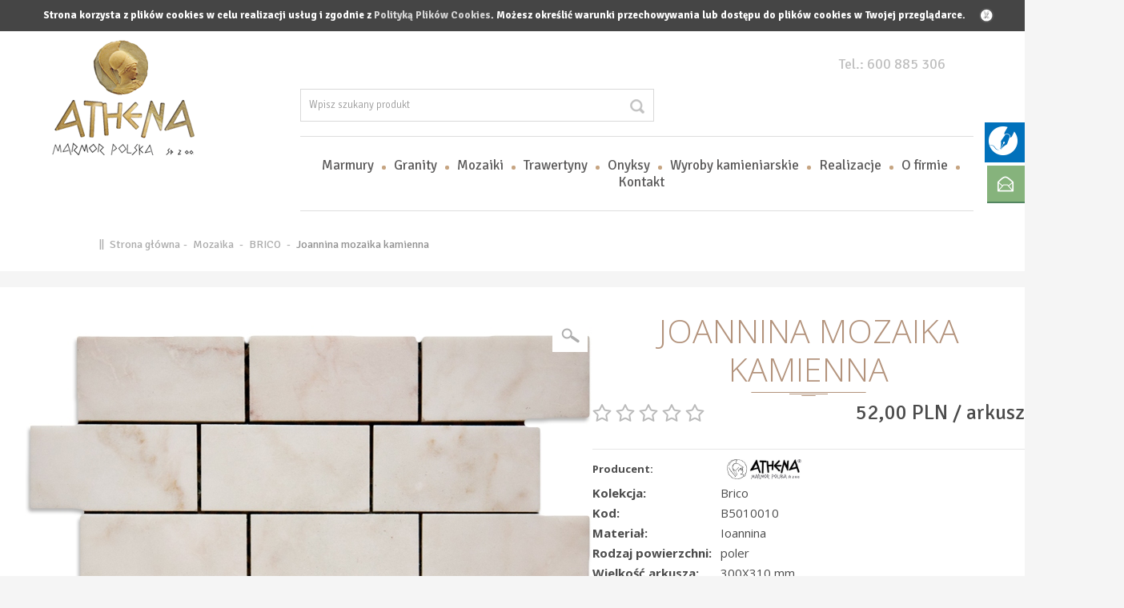

--- FILE ---
content_type: text/html; charset=utf-8
request_url: https://www.athenamarmor.pl/joannina-mozaika-kamienna-p3588
body_size: 12433
content:




<!DOCTYPE html>

<html lang="pl">
    
    
    <!-- HEAD -->
    
    <head> 
        
       <!--  <title>Joannina  mozaika kamienna | BRICO - AthenaMarmor.pl</title>  -->
        
        
        
        <!-- META -->
        
        <link rel="icon" type="image/jpg" href="https://www.athenamarmor.pl/images/favicon/favicon.jpg" />
        
        <meta name="viewport" content="width=device-width, height=device-height, initial-scale=1">
        
        
        
        <meta http-equiv="Content-Type" content="text/html; charset=utf-8">
      <!--  <meta name="keywords" content="mozaika, marmur, athena, athenamarmor, kamień, blat, paraper, warszawa, wola, granit warszawa, marmur warszawa, biały marmur, kamieniarstwo, warszawa, polska, mosaic, producent, blaty kamienne, parapety kamienne, schody kamienne, schody, mozaika kamienna, mozaiki, kominki, biały marmur" /> -->
       <!--  <meta name="description" content="Joannina  mozaika kamienna" /> -->
        <meta name="robots" content="index,follow" />
        <meta name="author" content="cStore - www.cstore.pl" />
        <link rel="canonical" href="https://www.athenamarmor.pl/joannina-mozaika-kamienna-p3588">
        
        <meta property="og:url" content="https://www.athenamarmor.pl/joannina-mozaika-kamienna-p3588"><meta property="og:type" content="product"><meta property="og:title" content="Joannina  mozaika kamienna | BRICO"><meta property="og:description" content="Joannina  mozaika kamienna"><title>Joannina  mozaika kamienna | BRICO</title> <meta name="description" content="Joannina  mozaika kamienna"><meta property="og:image" content="https://www.athenamarmor.pl/images/e51f4fd275e146154576fd7fc98f7b68.jpg">
		<meta name="twitter:card" content="summary" />
<meta name="twitter:title" content="Joannina  mozaika kamienna | BRICO - AthenaMarmor.pl" />
<meta name="twitter:url" content="https://www.athenamarmor.pl/" />
<meta name="twitter:description" content="Joannina  mozaika kamienna" />
<meta name="twitter:image" content="https://www.athenamarmor.pl/images/logo/logo-resize.jpg" />
        
        
        <!-- /META -->
        
        <!-- * -->
        
        <link rel="search" type="application/opensearchdescription+xml" href="opensearch.php" title="AthenaMarmor.pl" />
        
        <!-- /* -->
        
        <!-- CSS -->
        
        <link href='http://fonts.googleapis.com/css?family=Ubuntu:300,400,500,700,300italic,400italic,500italic,700italic&amp;subset=latin,latin-ext' rel='stylesheet' type='text/css'>
        <link rel="stylesheet" href="https://www.athenamarmor.pl/themes/athenamarmor/css/style.css" type="text/css" />
        <link rel="stylesheet" href="https://www.athenamarmor.pl/themes/athenamarmor/css/print.css" type="text/css" media="print" />
        <link rel="stylesheet" href="https://www.athenamarmor.pl/themes/athenamarmor/css/lang/style.css" type="text/css" />
        <link rel="stylesheet" href="https://www.athenamarmor.pl/themes/athenamarmor/css/autocomplete.css" type="text/css" media="screen" />
        <link rel="stylesheet" href="https://www.athenamarmor.pl/themes/athenamarmor/css/cloud-zoom.css" type="text/css" media="screen" />
        
        
        
        <!-- /CSS -->
        
        
        
        <script type="text/javascript" src="https://www.athenamarmor.pl/themes/athenamarmor/js/jquery-2.1.3.min.js"></script>
        
        <script type="text/javascript" src="https://www.athenamarmor.pl/themes/athenamarmor/js/autocomplete.js"></script>
        
        <script type="text/javascript">
            var theme = 'https://www.athenamarmor.pl/themes/athenamarmor';
            var base_url = 'https://www.athenamarmor.pl/';
            var base_url_ssl = 'https://www.athenamarmor.pl/';
            var is_ssl = '[%is_ssl%]';
			

        </script>
        
        
        
        
        <script async type="text/javascript" src="https://www.athenamarmor.pl/themes/athenamarmor/js/nyroModal.js"></script>
        <script async type="text/javascript" src="https://www.athenamarmor.pl/themes/athenamarmor/js/fancybox/jquery.fancybox-1.3.4.js"></script>
        <link rel="stylesheet" href="https://www.athenamarmor.pl/themes/athenamarmor/js/fancybox/jquery.fancybox-1.3.4.css" type="text/css" media="screen" />

        
        
        <script async type="text/javascript" src="https://www.athenamarmor.pl/themes/athenamarmor/js/jquery.validate.js"></script>
        <script async type="text/javascript" src="https://www.athenamarmor.pl/themes/athenamarmor/js/cookie.js"></script>
        
        
        
        <script async type="text/javascript" src="https://www.athenamarmor.pl/themes/athenamarmor/js/cstore.legacy.js"></script>
        <script async type="text/javascript" src="https://www.athenamarmor.pl/themes/js/jquery-func.js"></script>
        <script async type="text/javascript" src="https://www.athenamarmor.pl/themes/athenamarmor/js/functions.js"></script>
        
        
        
        <script async type="text/javascript" src="https://www.athenamarmor.pl/themes/athenamarmor/js/jquery-ui-1.8.16.custom.min.js"></script>
        <script async type="text/javascript" src="https://www.athenamarmor.pl/themes/athenamarmor/js/ui.selectmenu.js"></script>
        <script async type="text/javascript" src="https://www.athenamarmor.pl/themes/athenamarmor/js/jquery.multiselect.min.js"></script>
        
        
        
        <script async type="text/javascript" src="https://www.athenamarmor.pl/themes/athenamarmor/js/jquery.cycle.all.js"></script>
        <script async type="text/javascript" src="https://www.athenamarmor.pl/themes/athenamarmor/js/jquery.jcarousel.min.js"></script>
        
        
        
        <script async type="text/javascript" src="https://www.athenamarmor.pl/themes/athenamarmor/js/cstore.custom.js"></script>
        
        
        
        <script async type="text/javascript" src="https://www.athenamarmor.pl/themes/js/jquery.autocomplete.js"></script>

        
        
        <script async type="text/javascript" src="https://www.athenamarmor.pl/themes/athenamarmor/js/cloud-zoom.min.js"></script>
        
        <!-- /JS -->
        
        <style type="text/css">.pac-container{z-index:1500 !important}</style><script type="text/javascript" src="https://www.athenamarmor.pl/include/language.js.php"></script>
        
        
        
        <script src="https://www.google.com/recaptcha/api.js"></script>
<script type="text/javascript">
if($.isFunction($.prop) == false) {
    (function($) {
        $.fn.prop = function(e, val) {
            if(val == null)
                return this.attr(e);
            else
                return this.attr(e, val);
        }
    })(jQuery);
}
</script><script type="text/javascript">var show_product_tax=23.00; var price=559.14; var price_net=454.59; var prom_price=559.14; var prom_price_net=454.59; </script><script type="text/javascript">var gallery_type = "lighbox";var product_id = 3588;</script><script type="text/javascript" src="https://www.athenamarmor.pl/themes/js/sound.js"></script><script type="text/javascript" src="https://www.athenamarmor.pl/themes/js/cs_info.php"></script>
        
         
        <!-- Global site tag (gtag.js) - Google Analytics -->
<script async src="https://www.googletagmanager.com/gtag/js?id=UA-191436871-1"></script>
<script>
  window.dataLayer = window.dataLayer || [];
  function gtag(){dataLayer.push(arguments);}
  gtag('js', new Date());

  gtag('config', 'UA-191436871-1');
</script>
    
                    <script type="application/ld+json">
                    {
                    "@context": "http://schema.org",
                    "@type": "Product", 
                    "name": "Joannina  mozaika kamienna",
                    "image": "https://www.athenamarmor.pl/images/mini/88c117e375ea47d48b67eb6e6805abae.jpg",
                    "mpn": "",
                    "description": "",
                    "brand": {
                        "@type": "Thing",
                        "name": "Athena Marmor Polska"
                    },
                    "aggregateRating": {
                        "@type": "AggregateRating",
                        "bestRating": "10",
                        "worstRating": "0",
                        "ratingValue": "0",
                        "reviewCount": "0"
                    },
                    
                    }
                    </script>
                    <script type="text/javascript">
					<!--//--><![CDATA[//><!--
					var gemius_ecommerce_identifier = "bO6V7xC85STG4iDW_YthMdULXmXNm276Vn6gB17OFsj.O7";
					var gemius_hitcollector = "smpl.hit.gemius.pl";
					function gemius_pending(i) { window[i] = window[i] || function() {var x = window[i+"_pdata"] = window[i+"_pdata"] || []; x[x.length]=arguments;};};
					gemius_pending("gemius_ecommerce");
					
					gemius_ecommerce("view",{
						"page":"item",
						"id":"3588",
						"name":"Joannina  mozaika kamienna",
						"category":"Mozaika/BRICO",
						"category_id":"646",
						"price":"559.14",
						"language":"pl",
						"currency":"PLN",
						"EAN":"B5010010",
						"producer":"Athena Marmor Polska"
					});
					(function(d,t) {try{ var s=d.getElementsByTagName(t)[0],l="http"+((location.protocol=="https:")?"s":"");
					var add=function(ppdb, clb){ var
					gt=d.createElement(t),h=(ppdb?"smpl.hit.ppdb.pl/eclib.js":"smpl.hit.gemius.pl/ectools.js");
					gt.setAttribute("async","async"); gt.setAttribute("defer","defer"); gt.src=l+"://"+h; s.parentNode.insertBefore(gt,s);
					if(clb && gt.addEventListener) gt.addEventListener("error", clb, false); else if (clb && gt.attachEvent)
					gt.attachEvent("onerror", clb); };
					add(0, function(){add(1);});} catch (e) {}})(document,"script");
					
						$( document ).ajaxSuccess( function( event, xhr, settings ) {
							if ( settings.url == "/cartAjax.php" && settings.type == "POST" ) {
								
					gemius_ecommerce("additem",{
						"id":"3588",
						"name":"Joannina  mozaika kamienna",
						"category":"Mozaika/BRICO",
						"category_id":"646",
						"price":"559.14",
						"quantity": $(".input_amount").val(),
						"language":"pl",
						"currency":"PLN",
						"EAN":"B5010010",
						"producer":"Athena Marmor Polska"
					});
						
							}
						});
					
					//--><!]]>
				</script></head>
    
    
    <!-- BODY -->
    
    <body id="div_id_show_product" class="cat_646 div_class_main_page">
       <!-- 
            <div id="dis_wrapper">
                <div id="dis_overlay" class="dis_overlay"></div>
                <div id="dis_boxpopup" class="dis_box">
                    <a onclick="closeOffersDialog('dis_boxpopup');" class="dis_boxclose"></a>
                    <div id="dis_content" style="text-align: center;">
                        Witamy w sklepie <strong>AthenaMarmor.pl</strong>! Przyszykowaliśmy dla Ciebie specjalny rabat w wysokości 10 zł na pierwsze zakupy w naszym sklepie. Wystarczy że poniżej wprowadzisz swój adres email i wyślemy do Ciebie kod rabatowy.<br/><br/>
                        <div class="first_discount_c" id="first_discount_c_err" style="color:red;text-align:center;">Wykorzystałeś już kod rabatowy.</div>
                        <div class="first_discount_c" id="first_discount_c_err_m" style="color:red;text-align:center;">Podany email jest niepoprawny.</div>
                        <div class="first_discount_c" id="first_discount_c_suc" style="color:green;text-align:center;">Kod rabatowy został wysłany na maila.</div>                
                        <input class="input_normalx" type="text" name="first_discount_email"/>
                        <input class="button_long" type="submit" name="first_discount_submit" value="Wyślij kod!" /><br/><br/>
                        Promocja dotyczy wyłącznie nowych klientów.
                    </div>
                </div>
            </div>
            <script type="text/javascript">
                openOffersDialog();
            </script>
         -->
		
		
		 <!-- CART ADD -->
        
        <div id="cart_popup" class="popup_box cart_popup"></div>
        
        
        <!-- /CART ADD -->
       
        
        
        
        
        <div id="cookie_info">
            Strona korzysta z plików cookies w celu realizacji usług i zgodnie z <a href="#" onclick="closeCookieInfo()">Polityką Plików Cookies</a>. Możesz określić warunki przechowywania lub dostępu do plików cookies w Twojej przeglądarce.
            <a href="#" class="close_cookie" onclick="closeCookieInfo()">X</a>
        </div>
        
        
        
        <!-- BAR -->
        
        
        
        <!--<div id="bar">
            <div class="wrapper">        
                <div class="logo">
                    <a href="https://www.athenamarmor.pl/">
                        <img src="images/logo/logo-resize.jpg" alt="AthenaMarmor.pl" />
                    </a>
                </div>-->
                
                <!---->
                
                
            <!--</div>
        </div>-->
    
        
        
        <!-- /BAR -->
        
		
		
		
		<!-- HEADER -->
		
		<div id="header">
			<div class="container">
				<div id="logo">
                    <a href="https://www.athenamarmor.pl/" class="logo">
                        <img src="https://www.athenamarmor.pl/images/logo/logo-resize.jpg" alt="AthenaMarmor.pl" />
                        
                    </a>
                </div>
                    
                
				
				
			<div id="right-side">
                
				
                <div id="languages"><div class="heder-telefon">
                    <p>Tel.: <a href="tel:48600885306">600 885 306</a> </p></div>
                   <!-- SZABLON BLOKU JĘZYKOWEGO -->

<ul class="flags">
      
    
        
    <li id="lang_1" class="lang_active">
        <a href="https://www.athenamarmor.pl:443/joannina-mozaika-kamienna-p3588">
            PL
        </a>
    </li>
    
</ul>

</div>
                
				
				<div id="search">
                    <form method=GET action="https://www.athenamarmor.pl/index.php">
                        <input type="hidden" name="do_search" value="true" />
                        <input id="top_bar_search_input" type="text" name="search_query" value="" class="autocomplete text" autocomplete="on" placeholder="Wpisz szukany produkt" />
                        <input type="submit" value="Szukaj" class="submit" />
                    </form>
                </div>
                <!-- Systemowa wyszukiwarka (z autocomplete) -->
                 
                    <div class="user-menu">
                        <ul class="links">
                            
                            <!--<li class="storage"><a href="https://www.athenamarmor.pl/storage" title="Przechowalnia">Przechowalnia</a></li>
                            <li class="compare"><a href="https://www.athenamarmor.pl/compare" title="Porównywarka" target="_blank">Porównywarka</a></li>-->
                        </ul>
						
                    
                    
                    
                    <!-- url: shopcart - odnośnik do podstrony systemowej "Koszyk" -->
                    </div>
                    
                <div class="clearfix"></div>
                <div id="m" class="clear">
                    
                    <h2 class="switcher" rel="mainMenu">
                        <span>Menu</span>
                    </h2>
                    
                    <div id="mainMenu" class="rsp clear">
                        
                        <ul class="menu">
                            <li class="no-0 first"><a href="https://www.athenamarmor.pl/marmury-r78" title="Marmury">Marmury</a></li><li class="no-1 nth-child-2"><a href="https://www.athenamarmor.pl/granity-r80" title="Granity">Granity</a></li><li class="no-2"><a href="http://www.athenamarmor.pl/mozaika-c637" title="Mozaiki">Mozaiki</a></li><li class="no-3 nth-child-2"><a href="http://www.athenamarmor.pl/travertyn-r91" title="Trawertyny">Trawertyny</a></li><li class="no-4"><a href="http://www.athenamarmor.pl/onyksy-r92" title="Onyksy">Onyksy</a></li><li class="no-5 nth-child-2"><a href="http://www.athenamarmor.pl/wyroby-kamieniarskie-r81" title="Wyroby kamieniarskie">Wyroby kamieniarskie</a></li><li class="no-6"><a href="https://www.athenamarmor.pl/realizacje-r53" title="Realizacje">Realizacje</a></li><li class="no-7 nth-child-2"><a href="https://www.athenamarmor.pl/o-firmie-r54" title="O firmie">O firmie</a></li><li class="no-8"><a href="https://www.athenamarmor.pl/contact" title="Kontakt">Kontakt</a></li>
                        </ul>
                        
                        
                        
                    </div>
                    
                   <!-- <h2 class="switcher" rel="catMenu">
                        <span>Kategorie</span>
                    </h2>
                    
                    <div id="catMenu" class="rsp clear">
                        
                        <ul class="menu">
                            <li class="level1 item menu menu-0 first1 current"><a href="https://www.athenamarmor.pl/mozaika-c637"><span>Mozaika</span></a><ul class="menu"><li class="menu menu-0 first nocurrent"><a href="https://www.athenamarmor.pl/basket-wave-c655"><span>Basket Wave</span></a></li><li class="menu menu-1 current"><a href="https://www.athenamarmor.pl/brico-c646"><span>BRICO</span></a></li><li class="menu menu-2 nocurrent"><a href="https://www.athenamarmor.pl/diamant-c644"><span>Diamant</span></a></li><li class="menu menu-3 nocurrent"><a href="https://www.athenamarmor.pl/diamant-3d-c643"><span>Diamant 3D</span></a></li><li class="menu menu-4 nocurrent"><a href="https://www.athenamarmor.pl/diamant-3d1-c659"><span>Diamant 3D1</span></a></li><li class="menu menu-5 nocurrent"><a href="https://www.athenamarmor.pl/fish-bond-c648"><span>Fish bond</span></a></li><li class="menu menu-6 nocurrent"><a href="https://www.athenamarmor.pl/flower-c660"><span>Flower</span></a></li><li class="menu menu-7 nocurrent"><a href="https://www.athenamarmor.pl/hexa-c649"><span>Hexa</span></a></li><li class="menu menu-8 nocurrent"><a href="https://www.athenamarmor.pl/linea-c650"><span>Linea</span></a></li><li class="menu menu-9 nocurrent"><a href="https://www.athenamarmor.pl/linearte-c651"><span>Linearte</span></a></li><li class="menu menu-10 nocurrent"><a href="https://www.athenamarmor.pl/octa-c652"><span>Octa</span></a></li><li class="menu menu-11 nocurrent"><a href="https://www.athenamarmor.pl/palladiana-c654"><span>Palladiana</span></a></li><li class="menu menu-12 nocurrent"><a href="https://www.athenamarmor.pl/panama-c653"><span>Panama</span></a></li><li class="menu menu-13 nocurrent"><a href="https://www.athenamarmor.pl/pillo-c676"><span>Pillo</span></a></li><li class="menu menu-14 nocurrent"><a href="https://www.athenamarmor.pl/rq-c647"><span>R&Q</span></a></li><li class="menu menu-15 nocurrent"><a href="https://www.athenamarmor.pl/scala-c675"><span>Scala</span></a></li><li class="menu menu-16 nocurrent"><a href="https://www.athenamarmor.pl/target-c662"><span>Target</span></a></li><li class="menu menu-17 nocurrent"><a href="https://www.athenamarmor.pl/tetra-c645"><span>Tetra</span></a></li><li class="menu menu-18 nocurrent"><a href="https://www.athenamarmor.pl/tetra-c-arlekin-c656"><span>Tetra c arlekin</span></a></li><li class="menu menu-19 nocurrent"><a href="https://www.athenamarmor.pl/tetra-coctail-c657"><span>Tetra coctail</span></a></li><li class="menu menu-20 nocurrent"><a href="https://www.athenamarmor.pl/tetra-wave-c658"><span>Tetra wave</span></a></li><li class="menu menu-21 nocurrent"><a href="https://www.athenamarmor.pl/volua-c668"><span>Volua</span></a></li><li class="menu menu-22 nocurrent"><a href="https://www.athenamarmor.pl/velo-c678"><span>Velo</span></a></li></ul></li><li class="level1 item menu menu-1 nth-child-21 nocurrent"><a href="https://www.athenamarmor.pl/plytki-marmurowe-c674"><span>Płytki marmurowe</span></a><ul class="menu"><li class="menu menu-0 first nocurrent"><a href="https://www.athenamarmor.pl/plytki-marmurowe-305x305x1-cm-c683"><span>Płytki marmurowe 30,5x30,5x1 cm</span></a></li><li class="menu menu-1 nocurrent"><a href="https://www.athenamarmor.pl/plytki-marmurowe-30x60x2-cm-c681"><span>Płytki marmurowe 30x60x2 cm</span></a></li><li class="menu menu-2 nocurrent"><a href="https://www.athenamarmor.pl/plytki-marmurowe-40x40x2-cm-c682"><span>Płytki marmurowe 40x40x2 cm</span></a></li><li class="menu menu-3 nocurrent"><a href="https://www.athenamarmor.pl/plytki-marmurowe-60x60x2-cm-c680"><span>Płytki marmurowe 60x60x2 cm</span></a></li><li class="menu menu-4 nocurrent"><a href="https://www.athenamarmor.pl/plytki-marmurowe-10x10-cm-c679"><span>Płytki marmurowe 10x10 cm</span></a></li></ul></li><li class="level1 item menu menu-2 nocurrent"><a href="https://www.athenamarmor.pl/profile-ozdobne-c640"><span>Profile ozdobne</span></a></li><li class="level1 item menu menu-3 nth-child-2 nocurrent"><a href="https://www.athenamarmor.pl/mozaika-artystyczna-c669"><span>Mozaika artystyczna</span></a></li><li class="level1 item menu menu-4 nocurrent"><a href="https://www.athenamarmor.pl/plytki-marmurowe-antykowane-c666"><span>Płytki marmurowe antykowane</span></a></li><li class="level1 item menu menu-5 nth-child-2 nocurrent"><a href="https://www.athenamarmor.pl/rozety-c670"><span>Rozety</span></a></li><li class="level1 item menu menu-6 nocurrent"><a href="https://www.athenamarmor.pl/dekory-c641"><span>Dekory</span></a></li><li class="level1 item menu menu-7 nth-child-2 nocurrent"><a href="https://www.athenamarmor.pl/marmury-c671"><span>Marmury</span></a></li><li class="level1 item menu menu-8 last nocurrent"><a href="https://www.athenamarmor.pl/granity-c672"><span>Granity</span></a></li>
                        </ul>
                    -->
                        
                        
                    
                    
                </div>
			</div>
			<div class="clearfix"></div>
			
			<div id="breadcrumbs" class="container">
				<div class="wrapper">
					<div id="br" class="clear"><ul>
    <li>|| </li>
    <li class="hp">
        <a href="https://www.athenamarmor.pl/" title="AthenaMarmor.pl">Strona główna</a>
    </li><li class="sep">-</li>
        
    
    <li class="no-0 first">
        <a href="https://www.athenamarmor.pl/mozaika-c637" title="Mozaika">Mozaika</a>
    </li>
    
       
    <li class="sep">-</li>
        
    
    <li class="no-1 nth-child-2">
        <a href="https://www.athenamarmor.pl/brico-c646" title="BRICO">BRICO</a>
    </li>
    
       
    <li class="sep">-</li>
    <li class="no-2 last">
        <span>Joannina  mozaika kamienna</span>
    </li></ul></div>
				</div>
			</div>
			
			
			 
		</div>
	</div>
		
		
		<!-- /HEADER -->

		
        <!-- SLIDER -->
        
        
        <!-- /SLIDER -->
        

        
        <!-- CONTENT -->
        
        
        <div id="content" class="clear">
            
            
            <div class="wrapper">
                
                
                <div id="mc" class="clear">
                    
                    <div id="ls">
                        

    
<div class="menuBox menuBox_Categories">
    <h4 class="title">
        <span>Kategorie</span>
    </h4>
    <div class="in"><!--<h2> CATEGORIES_LIST</h2>--> 	<ul class="menu"><li class="cat-id-637 no-0 first hasChildren current"><a class="main-cat current" href="https://www.athenamarmor.pl/mozaika-c637"><span>Mozaika</span></a><ul><li class="cat-id-655 no-0 first"><a href="https://www.athenamarmor.pl/basket-wave-c655">Basket Wave</a></li><li class="cat-id-646 no-1 nth-child-2 current"><a class="current" href="https://www.athenamarmor.pl/brico-c646">BRICO</a></li><li class="cat-id-644 no-2"><a href="https://www.athenamarmor.pl/diamant-c644">Diamant</a></li><li class="cat-id-643 no-3 nth-child-2"><a href="https://www.athenamarmor.pl/diamant-3d-c643">Diamant 3D</a></li><li class="cat-id-659 no-4"><a href="https://www.athenamarmor.pl/diamant-3d1-c659">Diamant 3D1</a></li><li class="cat-id-648 no-5 nth-child-2"><a href="https://www.athenamarmor.pl/fish-bond-c648">Fish bond</a></li><li class="cat-id-660 no-6"><a href="https://www.athenamarmor.pl/flower-c660">Flower</a></li><li class="cat-id-649 no-7 nth-child-2"><a href="https://www.athenamarmor.pl/hexa-c649">Hexa</a></li><li class="cat-id-650 no-8"><a href="https://www.athenamarmor.pl/linea-c650">Linea</a></li><li class="cat-id-651 no-9 nth-child-2"><a href="https://www.athenamarmor.pl/linearte-c651">Linearte</a></li><li class="cat-id-652 no-10"><a href="https://www.athenamarmor.pl/octa-c652">Octa</a></li><li class="cat-id-654 no-11 nth-child-2"><a href="https://www.athenamarmor.pl/palladiana-c654">Palladiana</a></li><li class="cat-id-653 no-12"><a href="https://www.athenamarmor.pl/panama-c653">Panama</a></li><li class="cat-id-676 no-13 nth-child-2"><a href="https://www.athenamarmor.pl/pillo-c676">Pillo</a></li><li class="cat-id-647 no-14"><a href="https://www.athenamarmor.pl/rq-c647">R&Q</a></li><li class="cat-id-675 no-15 nth-child-2"><a href="https://www.athenamarmor.pl/scala-c675">Scala</a></li><li class="cat-id-662 no-16"><a href="https://www.athenamarmor.pl/target-c662">Target</a></li><li class="cat-id-645 no-17 nth-child-2"><a href="https://www.athenamarmor.pl/tetra-c645">Tetra</a></li><li class="cat-id-656 no-18"><a href="https://www.athenamarmor.pl/tetra-c-arlekin-c656">Tetra c arlekin</a></li><li class="cat-id-657 no-19 nth-child-2"><a href="https://www.athenamarmor.pl/tetra-coctail-c657">Tetra coctail</a></li><li class="cat-id-658 no-20"><a href="https://www.athenamarmor.pl/tetra-wave-c658">Tetra wave</a></li><li class="cat-id-668 no-21 nth-child-2"><a href="https://www.athenamarmor.pl/volua-c668">Volua</a></li><li class="cat-id-678 no-22 last"><a href="https://www.athenamarmor.pl/velo-c678">Velo</a></li></ul></li><li class="cat-id-674 no-1 nth-child-2 hasChildren"><a class="main-cat" href="https://www.athenamarmor.pl/plytki-marmurowe-c674"><span>Płytki marmurowe</span></a></li><li class="cat-id-640 no-2"><a class="main-cat" href="https://www.athenamarmor.pl/profile-ozdobne-c640"><span>Profile ozdobne</span></a></li><li class="cat-id-669 no-3 nth-child-2"><a class="main-cat" href="https://www.athenamarmor.pl/mozaika-artystyczna-c669"><span>Mozaika artystyczna</span></a></li><li class="cat-id-666 no-4"><a class="main-cat" href="https://www.athenamarmor.pl/plytki-marmurowe-antykowane-c666"><span>Płytki marmurowe antykowane</span></a></li><li class="cat-id-670 no-5 nth-child-2"><a class="main-cat" href="https://www.athenamarmor.pl/rozety-c670"><span>Rozety</span></a></li><li class="cat-id-641 no-6"><a class="main-cat" href="https://www.athenamarmor.pl/dekory-c641"><span>Dekory</span></a></li><li class="cat-id-671 no-7 nth-child-2"><a class="main-cat" href="https://www.athenamarmor.pl/marmury-c671"><span>Marmury</span></a></li><li class="cat-id-672 no-8 last"><a class="main-cat" href="https://www.athenamarmor.pl/granity-c672"><span>Granity</span></a></li>	</ul>	<!-- <h2> CATEGORIES_LIST</h2> --></div>
</div>


<div class="menuBox menuBox_Filtrowanie">
        
    
    <h4 class="title"><span>FILTR PRODUKTÓW</span></h4>
    
    
    <div class="in"><div class="filters">        <form action="index.php" method="get" name="searching" id="filter_form" class="margin-0">        <input type="hidden" name="podkat" value="646">        <input type="hidden" name="do_search_2" value="true">        <div class="filters">            <div class="filters_price">                <div class="label">                     Przedział cenowy                </div>                                <div class="option">                    <label> Od </label>                    <input type="text" name="price_from" value="" style="float:none;">                                        <label> do </label>                    <input type="text" name="price_to" value="" style="float:none;">                </div>            </div>                                        <div class="filter_option ">                    <div class="label">                         <div class="arrow"></div>                        <span> Producent </span>                        <div class="clear"></div>                    </div>                                        <div class="option">                        <div>                            <p>                                    <input type="checkbox" name="producent[165]" id="search_producent_165" >                                    <label for="search_producent_165">                                        <span> Athena Marmor Polska </span>                                    </label>                                </p>                        </div>                    </div>                </div>                                        <div class="filter_option ">                    <div class="label">                         <div class="arrow"></div>                        <span> Dostepność </span>                        <div class="clear"></div>                    </div>                                        <div class="option">                        <div>                            <p>                                    <input type="checkbox" name="search_status[11]" id="search_status_11" >                                    <label for="search_status_11">                                        <span> dostępny </span>                                    </label>                                </p><p>                                    <input type="checkbox" name="search_status[12]" id="search_status_12" >                                    <label for="search_status_12">                                        <span> Na zamówienie </span>                                    </label>                                </p>                        </div>                    </div>                </div>                                                            <div id="nicebutton">                <input class="input_nicebutton" type="submit" value="Filtruj produkty">            </div>        </div>    </form></div></div>
    
</div>
    


<div class="menuBox menuBox_Nowosci">
       
    
    <h4 class="title"><span>Nowości</span></h4>
    
    
    <div class="in">    <ul class="boxcarousel">                <li class="no-0 first show_net_price">                    <div class="name">            <a href="https://www.athenamarmor.pl/macedonian-black-thassos-s-white-mozaika-kamienna-p3365" title="Macedonian Black, Thassos S. White  mozaika kamienna">Macedonian Black, Thassos S. White  mozaika kamienna</a>        </div>                   <div class="image">                        <a href="https://www.athenamarmor.pl/macedonian-black-thassos-s-white-mozaika-kamienna-p3365" title="Macedonian Black, Thassos S. White  mozaika kamienna" class="tc">                <img src="https://www.athenamarmor.pl/images/mini/e2fdcff96119c61d6a9a6838c2a0993a.jpg" alt="Macedonian Black, Thassos S. White  mozaika kamienna" />            </a>                                </div>                            <div class="prices">                                                                <div class="price main">                            <span class="value">33,00&nbsp;PLN</span>                        </div>                            </div>                            </li>                            <li class="no-1 nth-child-2 show_net_price">                    <div class="name">            <a href="https://www.athenamarmor.pl/thassos-breccia-desert-macedonian-cipollino-mozaika-kamienna-p3574" title="Thassos, Breccia, Desert, Macedonian, Cipollino mozaika kamienna">Thassos, Breccia, Desert, Macedonian, Cipollino mozaika kamienna</a>        </div>                   <div class="image">                        <a href="https://www.athenamarmor.pl/thassos-breccia-desert-macedonian-cipollino-mozaika-kamienna-p3574" title="Thassos, Breccia, Desert, Macedonian, Cipollino mozaika kamienna" class="tc">                <img src="https://www.athenamarmor.pl/images/mini/15fc5b72d4d7e01441ed86a581ae562f.jpg" alt="Thassos, Breccia, Desert, Macedonian, Cipollino mozaika kamienna" />            </a>                                </div>                            <div class="prices">                                                                <div class="price main">                            <span class="value">65,00&nbsp;PLN</span>                        </div>                            </div>                            </li>                            <li class="no-2 show_net_price">                    <div class="name">            <a href="https://www.athenamarmor.pl/macedonian-black-thassos-s-white-p3580" title="Macedonian Black, Thassos S. White">Macedonian Black, Thassos S. White</a>        </div>                   <div class="image">                        <a href="https://www.athenamarmor.pl/macedonian-black-thassos-s-white-p3580" title="Macedonian Black, Thassos S. White" class="tc">                <img src="https://www.athenamarmor.pl/images/mini/568d7193de7c4be368aaf1d3c0e7b9ce.jpg" alt="Macedonian Black, Thassos S. White" />            </a>                                </div>                            <div class="prices">                                                                <div class="price main">                            <span class="value">61,00&nbsp;PLN</span>                        </div>                            </div>                            </li>                            <li class="no-3 nth-child-2 show_net_price">                    <div class="name">            <a href="https://www.athenamarmor.pl/thassos-s-white-macedonian-black-mozaika-kamienna-p3366" title="Thassos S. White, Macedonian Black  mozaika kamienna">Thassos S. White, Macedonian Black  mozaika kamienna</a>        </div>                   <div class="image">                        <a href="https://www.athenamarmor.pl/thassos-s-white-macedonian-black-mozaika-kamienna-p3366" title="Thassos S. White, Macedonian Black  mozaika kamienna" class="tc">                <img src="https://www.athenamarmor.pl/images/mini/4d415399b28026d927000a9f0352d443.jpg" alt="Thassos S. White, Macedonian Black  mozaika kamienna" />            </a>                                </div>                            <div class="prices">                                                                <div class="price main">                            <span class="value">33,00&nbsp;PLN</span>                        </div>                            </div>                            </li>                            <li class="no-4 show_net_price">                    <div class="name">            <a href="https://www.athenamarmor.pl/crystalina-ritsona-red-mozaika-kamienna-p3530" title="Crystalina, Ritsona Red mozaika kamienna">Crystalina, Ritsona Red mozaika kamienna</a>        </div>                   <div class="image">                        <a href="https://www.athenamarmor.pl/crystalina-ritsona-red-mozaika-kamienna-p3530" title="Crystalina, Ritsona Red mozaika kamienna" class="tc">                <img src="https://www.athenamarmor.pl/images/mini/241684ee3e034b2fb02ae966f5d62bb0.jpg" alt="Crystalina, Ritsona Red mozaika kamienna" />            </a>                                </div>                            <div class="prices">                                                                <div class="price main">                            <span class="value">74,00&nbsp;PLN</span>                        </div>                            </div>                            </li>                            <li class="no-5 nth-child-2 show_net_price">                    <div class="name">            <a href="https://www.athenamarmor.pl/thassos-s-white-macedonian-black-mozaika-kamienna-p3383" title="Thassos S. White, Macedonian Black mozaika kamienna">Thassos S. White, Macedonian Black mozaika kamienna</a>        </div>                   <div class="image">                        <a href="https://www.athenamarmor.pl/thassos-s-white-macedonian-black-mozaika-kamienna-p3383" title="Thassos S. White, Macedonian Black mozaika kamienna" class="tc">                <img src="https://www.athenamarmor.pl/images/mini/3ce528c5d094663daa87c7dee6db432b.jpg" alt="Thassos S. White, Macedonian Black mozaika kamienna" />            </a>                                </div>                            <div class="prices">                                                                <div class="price main">                            <span class="value">46,00&nbsp;PLN</span>                        </div>                            </div>                            </li>                            <li class="no-6 show_net_price">                    <div class="name">            <a href="https://www.athenamarmor.pl/thassos-snow-white-ritsona-red-mozaika-kamienna-p3581" title="Thassos Snow White, Ritsona Red mozaika kamienna">Thassos Snow White, Ritsona Red mozaika kamienna</a>        </div>                   <div class="image">                        <a href="https://www.athenamarmor.pl/thassos-snow-white-ritsona-red-mozaika-kamienna-p3581" title="Thassos Snow White, Ritsona Red mozaika kamienna" class="tc">                <img src="https://www.athenamarmor.pl/images/mini/e0b3f2ce54fc7ba4627a43db9c771230.jpg" alt="Thassos Snow White, Ritsona Red mozaika kamienna" />            </a>                                </div>                            <div class="prices">                                                                <div class="price main">                            <span class="value">67,00&nbsp;PLN</span>                        </div>                            </div>                            </li>                            <li class="no-7 nth-child-2 show_net_price">                    <div class="name">            <a href="https://www.athenamarmor.pl/macedonian-thassos-creta-mozaika-kamienna-p3278" title="Macedonian, Thassos, Creta  mozaika kamienna">Macedonian, Thassos, Creta  mozaika kamienna</a>        </div>                   <div class="image">                        <a href="https://www.athenamarmor.pl/macedonian-thassos-creta-mozaika-kamienna-p3278" title="Macedonian, Thassos, Creta  mozaika kamienna" class="tc">                <img src="https://www.athenamarmor.pl/images/mini/c1589349c0d429c394dd18f3914e1966.jpg" alt="Macedonian, Thassos, Creta  mozaika kamienna" />            </a>                                </div>                            <div class="prices">                                                                <div class="price main">                            <span class="value">50,00&nbsp;PLN</span>                        </div>                            </div>                            </li>                            <li class="no-8 last show_net_price">                    <div class="name">            <a href="https://www.athenamarmor.pl/thassos-snow-white-golden-spider-mozaika-kamienna-p3283" title="Thassos Snow White, Golden Spider mozaika kamienna">Thassos Snow White, Golden Spider mozaika kamienna</a>        </div>                   <div class="image">                        <a href="https://www.athenamarmor.pl/thassos-snow-white-golden-spider-mozaika-kamienna-p3283" title="Thassos Snow White, Golden Spider mozaika kamienna" class="tc">                <img src="https://www.athenamarmor.pl/images/mini/779a7b1c68b14e68c733c2c0439723a2.jpg" alt="Thassos Snow White, Golden Spider mozaika kamienna" />            </a>                                </div>                            <div class="prices">                                                                <div class="price main">                            <span class="value">65,00&nbsp;PLN</span>                        </div>                            </div>                            </li>                    </ul>    </div>
    
    <div class="more"><a href="https://www.athenamarmor.pl/news">zobacz wszystkie</a></div>
    
</div>
    


                    </div>
                    
                    
                    <div id="ms">
                        <div id="strona_produktu"><script type="text/javascript" src="https://www.athenamarmor.pl/themes/athenamarmor/js/product.js"></script>


<!--<h1 class="header category">
    <span>BRICO</span>
</h1>-->



<div id="product" class="placeholder clear show_net_price" itemscope itemtype="http://schema.org/Product">
    

    <h2 class="title prodname">
        <span itemprop="name">Joannina  mozaika kamienna</span>
    </h2>
    
    
    <!-- IMAGES -->
    <div class="images">
        
        
        
        
        <!-- IMAGE -->
        <div class="image zoom-section">
            
                <div class="zoom-small-image">
                    <a href="https://www.athenamarmor.pl/images/e51f4fd275e146154576fd7fc98f7b68.jpg" class="cloud-zoom tc" title="Joannina  mozaika kamienna" rel="smoothMove:5,zoomWidth:480,adjustY:-4,adjustX:10">
                        <span class="zoom"></span>
                         <img id="product_image" alt="Joannina  mozaika kamienna" title="Joannina  mozaika kamienna" src="https://www.athenamarmor.pl/images/e51f4fd275e146154576fd7fc98f7b68.jpg" />
                    </a>
                </div>
            
            


        </div>
        <div class="social">
            <a href="https://www.facebook.com/sharer/sharer.php?u=https://www.athenamarmor.pl/joannina-mozaika-kamienna-p3588">
                <img width="30px" src="https://www.athenamarmor.pl/themes/athenamarmor/sc/facebook.JPG" alt="Google+" title="Google+"/>
            </a>
            <!-- <div class="item googleplus fl">
                <g:plusone size="medium"></g:plusone>
            </div> -->
            <!-- <a href="https://plus.google.com/share?url=https://www.athenamarmor.pl/joannina-mozaika-kamienna-p3588">
                <img width="30px" src="https://www.athenamarmor.pl/themes/athenamarmor/sc/google.JPG" alt="Google+" title="Google+"/>
            </a> -->

            <a href="http://twitter.com/intent/tweet?status=https://www.athenamarmor.pl/joannina-mozaika-kamienna-p3588">
                <img width="30px" src="https://www.athenamarmor.pl/themes/athenamarmor/sc/twitter.JPG" alt="Google+" title="Google+"/>
            </a>
                <!-- <a href="https://twitter.com/share" class="twitter-share-button" data-count="horizontal">Tweet</a>
                <script type="text/javascript" src="//platform.twitter.com/widgets.js"></script> -->
                <a class="pzd" href="#" onClick="window.print();" class="print" title="Drukuj">Drukuj</a>
                <a class="pzd pzd2" href="mailto:info@athenamarmor.pl" class="print" title="E-mail">E-mail</a>

            <script type="text/javascript" src="http://s7.addthis.com/js/250/addthis_widget.js#pubid=xa-4fa6c1b4163bfb9c"></script>
        </div>
        

       
        <!-- /IMAGE -->
        
        <!-- THUMBS -->
        
        <!-- /THUMBS -->
        
    </div>
    <!-- /IMAGES -->
    
    
    <!-- CONTENT -->
    <div class="content">
    
        <!-- INFO -->
        
        <div class="name">
            <h1>Joannina  mozaika kamienna </h1>
        </div>
        
        <div class="mk"><img src="https://www.athenamarmor.pl/themes/athenamarmor/img/ico/star_empty.png" alt="ocena" /><img src="https://www.athenamarmor.pl/themes/athenamarmor/img/ico/star_empty.png" alt="ocena" /><img src="https://www.athenamarmor.pl/themes/athenamarmor/img/ico/star_empty.png" alt="ocena" /><img src="https://www.athenamarmor.pl/themes/athenamarmor/img/ico/star_empty.png" alt="ocena" /><img src="https://www.athenamarmor.pl/themes/athenamarmor/img/ico/star_empty.png" alt="ocena" /></div>
        
        
        <div class="prices">
            
            
            <div class="price n-price">
               <!--<span class="label">Cena:</span>-->
               
                    <span id="price_formated" class="value">52,00&nbsp;PLN / arkusz</span>
               
               
               <!-- 
                    <span id="price_formated_net" class="value_netto">454,59&nbsp;PLN netto</span>
                -->
            </div>
            
            
        </div>
        
        
        <!-- INFO -->
        
        <!-- PRICES -->
        
        
        <!-- /PRICES -->
        
        <!-- PROPERTIES -->
        
        <div class="properties">
            
            
            
            
            <div class="property prod">
                <span class="label">Producent:</span>
                <span class="value" itemprop="manufacturer"><a href='http://www.athenamarmor.pl'  rel="nofollow"  target=_blank><img src='https://www.athenamarmor.pl/images/manufacturers/d05598ece36fabb07bbc01a206e26388.jpg' alt='Athena Marmor Polska' border=0></a></span>
            </div>
            
			
			<table class="att2_table"><tr><td valign="top" colspan=2 class="att2label">Podstawowe</td></tr><tr><td valign="top" class="att2_name">Kolekcja:</td><td valign="top" class="att2_option">Brico</td></tr><tr><td valign="top" class="att2_name">Kod:</td><td valign="top" class="att2_option">B5010010</td></tr><tr><td valign="top" class="att2_name">Materiał:</td><td valign="top" class="att2_option">Ioannina</td></tr><tr><td valign="top" class="att2_name">Rodzaj powierzchni:</td><td valign="top" class="att2_option">poler</td></tr><tr><td valign="top" class="att2_name">Wielkość arkusza:</td><td valign="top" class="att2_option">300X310 mm</td></tr><tr><td valign="top" class="att2_name">Ilość w paczce:</td><td valign="top" class="att2_option">10</td></tr></table>
			
			
			<!-- OPTIONS -->
			
        <!-- /OPTIONS -->
            <!--<div class="property index">
                <span class="label">Model:</span>
                <span class="value">B5010010</span>
            </div>
            
            
            
        </div>
        
        <!-- /PROPERTIES -->
        
        
        
        <!-- BUY BLOCK -->
        
        <div class="buy-block">
            
                <p>Sprzedawane w arkuszach 0.0930m<sup>2</sup></p>
            
            
            <!--<div class="options">
                
                <a href="https://www.athenamarmor.pl/joannina-mozaika-kamienna-p3588-store3588" class="storage" title="do przechowalni" rel="noindex,nofollow" >do przechowalni</a>
                
                
                
                <a data-id="3588" class="compare_add" rel="noindex,nofollow">do porównania</a>
                
            </div>-->
            
            
            <div class="clearfix"></div>
        </div>
		
        <div style="position: relative;float: left;margin-bottom: 40px;">
           <p style="padding: 10px;color: #fff;text-transform: uppercase;background: #c5ac9a;font-size: 16px;"> Zapytaj o zamówienie tego produktu <a style="color:#fff" href="mailto:info@athenamarmor.pl">info@athenamarmor.pl</a> </p>
			<br>
			<!--<form></form><form method="post" action="/oz.php"><input style="width: 100%;box-sizing: border-box;margin-bottom: 10px;" type="text" name="prIdZO_name" placeholder="Imię i nazwisko"><input style="width: 100%;box-sizing: border-box;margin-bottom: 10px;" type="text" name="prIdZO_phone" placeholder="Telefon"><input style="width: 100%;box-sizing: border-box;margin-bottom: 10px;" type="text" name="prIdZO_mail" placeholder="E-mail"><input type="hidden" name="prIdZO" value="3588"><textarea name="prIdZO_text" rows="3" style="width: 100%;box-sizing: border-box;margin-bottom: 10px;"> Wiadomość</textarea><input style="padding: 10px;color: #fff;text-transform: uppercase;background: #c5ac9a;font-size: 16px;" type="submit" value="Zapytaj o zamówienie tego produktu"> -->
        </div>
        <div style="position: relative;float: left;width: 100%;margin-top: -14px;margin-bottom: 20px;font-size: 13px;">
            <div>
	Mozaika z marmuru bardzo twardego i wytrzymałego, barwy jasnobeżowej. Idealna do wszystkich zastosowań. Wspaniale prezentuje się zarówno użyty samodzielnie, jak i w połączeniu z wieloma marmurami kolorowymi. Doskonała na posadzki, okładziny ścian, blaty, kominki, meble, wyroby artystyczne.</div>
<div>
	&nbsp;</div>
<div>
	&nbsp;</div>
<div>
	Próbka prezentuje kolor i strukturę charakterystyczną dla danego kamienia. Kamień jest materiałem naturalnym i poszczególne jego partie mogą się różnić między sobą. Różnice wynikające z indywidualnych ustawień monitora (kolor, proporcje itp.) nie mogą być podstawą reklamacji zakupionego towaru. &nbsp;W zależności od indywidualnych ustawień wyświetlanego obrazu, jakości matrycy itp. kolor może różnic się od rzeczywistego.&nbsp;</div>

        </div>
        <div style="position: relative;float: left;width: 100%;margin-top: -14px;margin-bottom: 20px;font-size: 13px;">
            
        </div>
        <div style="position: relative;float: left;width: 100%;margin-top: -14px;margin-bottom: 20px;font-size: 13px;">
            
        </div>

            <div class="clearfix"></div>

        
        <!-- /BUY BLOCK -->
        
        <!-- CREDIT -->
        
        <!--<div class="credit">
            
            
                <div id="zagiel"></div>
            
            
            
            
            
        </div>-->
        
        <!-- /CREDIT -->
		
		
        
        
        <!-- POPUPS -->
        
        <div class="opts">
            
            <a href="https://www.athenamarmor.pl/recommend_3588" class="popup recommend" title="Poleć znajomemu">Poleć znajomemu</a>
            
            
            <a href="https://www.athenamarmor.pl/question_3588" class="popup question" title="Zadaj pytanie">Zadaj pytanie</a>
            
            
            <!--
            <a href="https://www.athenamarmor.pl/notify_3588" class="popup notify" title="Powiadom o dostępności">Powiadomienia mailowe</a>
            -->
        </div>
        
        <!-- POPUPS -->
        
        
    </div> 
    <!-- /CONTENT -->
    
    <!-- TABS -->
    <!-- <div id="tabs">
        
        <!-- TABS LIST -->
        <!--<ul class="tabs">
            
            
            <li><a href="#com" title="Komentarze">Komentarze [0]</a></li>
            
            
        </ul>
        
        
        
        <h6 class="taber" rel="com">Komentarze</h6>
        <div id="com" class="tab">
    
    <div class="content no_comment">
        Ten produkt nie posiada jeszcze komentarzy
    </div>
	
    <div class="add">
        <a class="popup add_comment" href="https://www.athenamarmor.pl/index.php?do=comment&amp;id=3588">Dodaj nowy komentarz</a>
    </div>
    
</div>
        
        
        
        
        
    </div> -->
    <!-- /TABS -->
    
    
</div>
 



   



 <div class="">
            <div class="no_products">Ten produkt nie posiada produktów powiązanych</div>
        </div>
        <div class="">
            
        </div>
 <div style="float:left;"><h2 class="header main">
        <span>Komentarze</span>
    </h2>
            <div id="com" class="tab">
    
    <div class="content no_comment">
        Ten produkt nie posiada jeszcze komentarzy
    </div>
	
    <div class="add">
        <a class="popup add_comment" href="https://www.athenamarmor.pl/index.php?do=comment&amp;id=3588">Dodaj nowy komentarz</a>
    </div>
    
</div>
        </div><center><hr size="1" class="backward" /><div class="backward"><a href="https://www.athenamarmor.pl/">Powrót na stronę główną</a></div></center></div>
                    </div>
                    
                    
                </div>
                
                
            </div>
			
			<a id="topLink">Do góry</a>
            
            
        </div>
        
        
        <!-- /CONTENT -->
        
        
        
        
        <!-- FOOTER -->
        
        <div id="footer" class="container">
            
            
            <div class="wrapper">
			
			<div class="newsletter box">
                
                <h4>Newsletter</h4>
				
                <div class="cnt">
					<h5 class="label">Zapisz się do naszego newslettera</h5>
                    <form name="menusubskrypcja" method="post">
                        <input type="hidden" value="true" name="newsletter"/>
                        <input type="hidden" value="0" name="type"/>
                        <input type="text" value="" name="n_email" class="text" placeholder="Twój adres email" />
                        <input type="submit" value="Zapisz mnie" class="submit"  onClick="document.menusubskrypcja.type.value=1;" />
                    </form>
                </div>
            </div>
			
			<div class="social box kac-sm-panel">
                        <ul class="icons">
                            
                            <li><a href="https://www.youtube.com/channel/UCDoEJWNwwVOf_r3nfP4Kywg" title="YouTube" class="yt" target="_blank"></a></li>
                            
                            
                            
                            
                            <li><a href="https://www.facebook.com/athenamarmor" title="Facebook" class="fb" target="_blank"></a></li>
                            
                        </ul>
                    </div>
					
					                    
					
					
					                    
                    
                    <div class="links box">
                        <ul class="menu">
                            <li><a href="https://www.athenamarmor.pl/" title="Strona główna">Strona główna</a></li><li><a href="https://www.athenamarmor.pl/informacja-prasowa-r56" title="Informacja Prasowa">Informacja Prasowa</a></li><li><a href="https://www.athenamarmor.pl/news" title="Nowości">Nowości</a></li><li><a href="https://www.athenamarmor.pl/search" title="Szukaj">Szukaj</a></li><li><a href="https://www.athenamarmor.pl/promotions" title="Promocje">Promocje</a></li><li><a href="https://www.athenamarmor.pl/regulamin-r99" title="Regulamin sklepu">Regulamin sklepu</a></li><li><a href="https://www.athenamarmor.pl/" title="Filmy wideo">Filmy wideo</a></li><li><a href="https://www.athenamarmor.pl/contact" title="Aktualności">Aktualności</a></li><li><a href="https://www.athenamarmor.pl/kominki-marmurowe-r93" title="Kominki marmurowe">Kominki marmurowe</a></li><li><a href="https://www.athenamarmor.pl/blaty-lazienkowe-lazienki-marmurowe-r94" title="Blaty łazienkowe - łazienki">Blaty łazienkowe - łazienki</a></li><li><a href="https://www.athenamarmor.pl/okladziny-kamienne-r95" title="Okładziny kamienne">Okładziny kamienne</a></li><li><a href="https://www.athenamarmor.pl/stoliki-kamienne-marmurowe-r96" title="Stoliki kamienne">Stoliki kamienne</a></li>
                        </ul>
                    </div>
                    
                
					<div class="infos">
					 Copyright <a href="/">athenamarmor.pl</a>. Wszelkie prawa zastrzeżone | <a href="https://www.cstore.pl/" rel="nofollow">Projekt i wykonanie CStore</a> 
					</div>
                
            </div>
            
            
        </div>
        
        

        
        <!-- /FOOTER -->
        
        
        
   <!-- MODULES -->
       
   
       
        
       
        
        
        
        
        
        <!-- BOXES -->
        
        
        
        <div id="contactBox" class="hiddenBox">

    <div class="opener"></div>

    <div class="in">

        <a class="cls"></a>

        <h5>Kontakt</h5>

        <div class="data">
            <a href="tel:228378353" title="228378353">
				<!--228378353    -->
				600 885 306</a>
            <br/>
            <a href="mailto:info@athenamarmor.pl" title="info@athenamarmor.pl">info@athenamarmor.pl</a>
        </div>

        <div class="text"><p style="text-align: center;">
	<br />
	<br />
	&nbsp;</p>
<p class="kac-sm-panel" style="text-align: center;">
	<br />
	&nbsp;</p>
<p style="text-align: center;">
	<br />
	<br />
	&nbsp;</p>
</div>

        <div class="link">
            <a href="https://www.athenamarmor.pl/contact" class="button_small">kontakt</a>
        </div>

    </div>

</div>
        
        
        <!-- 
        <div id="fbBox" class="hiddenBox">
	    <div class="opener"></div>
            <div class="in">
                <a class="cls"></a>
                <script>
                    (function(d, s, id) {
                        var js, fjs = d.getElementsByTagName(s)[0];
                        if (d.getElementById(id)) return;
                        js = d.createElement(s); js.id = id;
                        js.src = "//connect.facebook.net/pl_PL/sdk.js#xfbml=1&version=v2.0";
                        fjs.parentNode.insertBefore(js, fjs);
                    }
                    (document, 'script', 'facebook-jssdk'));
                </script>
                <div class="fb-like-box" data-href="https://www.facebook.com/athenamarmor" data-width="231" data-height="360" data-colorscheme="light" data-show-faces="true" data-header="false" data-stream="false" data-show-border="false"></div>  
            </div>
        </div>
         -->
        
		
        <!-- /BOXES -->
        
     
   <!-- /MODULES -->
   
       <div id="blackout"></div>
       
        
           
         
		<span itemscope itemtype="http://schema.org/LocalBusiness">
<meta itemprop="name" content="AthenaMarmor.pl">
<meta itemprop="image" content="https://www.athenamarmor.pl/images/logo/logo-resize.jpg">
<span itemprop="address" itemscope itemtype="http://schema.org/PostalAddress">
<meta itemprop="streetAddress" content="Górczewska 179">
<meta itemprop="addressLocality" content="Warszawa">
<meta itemprop="postalCode" content="01-459">
</span>
<span itemprop="location" itemscope itemtype="http://schema.org/Place">
<meta itemprop="logo" content="https://www.athenamarmor.pl/images/logo/logo-resize.jpg">
<link itemprop="url" href="https://www.athenamarmor.pl/">
<link itemprop="hasMap" href="https://goo.gl/maps/3nurT3bvUMuFgA9v7">
<span itemprop="geo" itemscope itemtype="http://schema.org/GeoCoordinates">
<meta itemprop="latitude" content="52.24006528092031">
<meta itemprop="longitude" content="20.930133973018528">
</span>
</span>
<meta itemprop="telephone" content="+48228378353"/>
<meta itemprop="telephone" content="+48600885306"/>
<meta itemprop="openingHours" content="Pon-Pt 09:00-17:00"/>
</span>

<style>


    .kac-sm-panelx{
    position: fixed;
    top: 150px;
    right: -100px;
    text-align: left;
    z-index: 9999;
    }
    .kac-sm-panelx ul{
    list-style-type: none;
    }
    .kac-sm-panelx li{

    width: 140px;
    height: 40px;
    padding: 5px;
    margin: 3px 0px;
    position: relative;
    right: 0px;
    box-sizing: initial;
    }
    .kac-sm-panelx span{
    width: 80px;
    display: inline;
    font-size: 16px;
    vertical-align: middle;
    padding-bottom: 13px;
    position: absolute;
    top: 15px;
    left: 50px;
    color: #FFF;
    font-family: sans-serif;
    font-weight: 700;
    }
    .kac-sm-text-black {
    color: #000000 !important;
    }
    .kac-sm-panelx a{
    text-decoration: none;
    }
    .kac-sm-block{
    transition: right 0.5s ease-out 0s;
    }
    .kac-sm-block:hover{
    right: 90px;
    }
    .kac-sm-blog{
    background: none repeat scroll 0% 0% #0171BB;
    }
    
    </style>

<div class="kac-sm-panelx">
	<ul>
		<li class="kac-sm-block kac-sm-blog"><a href="https://www.athenamarmor.pl/blog/" target="_self"><img src="/blog/social/img/blog-icon.png" alt="Zapraszamy na nasz blog" /><span>Blog</span></a></li>
	</ul>
</div>
    <script type="text/javascript">
                <!--//--><![CDATA[//><!--
                (function(i,s,o,g,r,a,m){i["GoogleAnalyticsObject"]=r;i[r]=i[r]||function(){
                (i[r].q=i[r].q||[]).push(arguments)},i[r].l=1*new Date();a=s.createElement(o),
                m=s.getElementsByTagName(o)[0];a.async=1;a.src=g;m.parentNode.insertBefore(a,m)
                })(window,document,"script","//www.google-analytics.com/analytics.js","ga");
                ga("create", "UA-47004931-1", "auto");
                ga("require", "displayfeatures");
                ga("send", "pageview");
                
                //--><!]]>
            </script><div style="position:fixed;bottom:10px;right:10px;">
            <div id="kom" style="width:217px;margin-top:10px;background:transparent;display:none;"><div style="width:100%;height:26px;background:url(https://www.athenamarmor.pl/themes/images/kom_top.png);"><div style="width:17px;height:16px;cursor:pointer;margin-right:6px;margin-top:6px;float:right;" class="kom_close"></div></div><div style="width:201px;padding:0px 8px 15px 8px;background:url(https://www.athenamarmor.pl/themes/images/kom_mid.png);font-family:'Trebuchet MS',Tahoma,Arial;font-size:12px;color:#6b6b6b;text-align:center;" class="kom_mid"></div><div style="width:100%;height:11px;background:url(https://www.athenamarmor.pl/themes/images/kom_bot.png);"></div></div>
            <div id="kom2" style="width:217px;margin-top:10px;background:transparent;display:none;"><div style="width:100%;height:26px;background:url(https://www.athenamarmor.pl/themes/images/kom_top.png);"><div style="width:17px;height:16px;cursor:pointer;margin-right:6px;margin-top:6px;float:right;" class="kom_close"></div></div><div style="width:201px;padding:0px 8px 15px 8px;background:url(https://www.athenamarmor.pl/themes/images/kom_mid.png);font-family:'Trebuchet MS',Tahoma,Arial;font-size:12px;color:#6b6b6b;text-align:center;" class="kom_mid"></div><div style="width:100%;height:11px;background:url(https://www.athenamarmor.pl/themes/images/kom_bot.png);"></div></div>
            <div id="kom3" style="width:217px;margin-top:10px;background:transparent;display:none;"><div style="width:100%;height:26px;background:url(https://www.athenamarmor.pl/themes/images/kom_top.png);"><div style="width:17px;height:16px;cursor:pointer;margin-right:6px;margin-top:6px;float:right;" class="kom_close"></div></div><div style="width:201px;padding:0px 8px 15px 8px;background:url(https://www.athenamarmor.pl/themes/images/kom_mid.png);font-family:'Trebuchet MS',Tahoma,Arial;font-size:12px;color:#6b6b6b;text-align:center;" class="kom_mid"></div><div style="width:100%;height:11px;background:url(https://www.athenamarmor.pl/themes/images/kom_bot.png);"></div></div>
        </div><script>
	var page = '';
</script></body> 
        
    <!-- /BODY -->    
        
    
</html>

--- FILE ---
content_type: text/html; charset=UTF-8
request_url: https://www.athenamarmor.pl/include/language.js.php
body_size: 42210
content:

var lang = Array();

lang['0005a40cce692435f510065b64d7ac7f29d0d0c1'] = 'Powiadomienie';
lang['004fa24da6ecbd4fc9e80427a6509da39c9ad62c'] = 'ściągnij cennik off-line';
lang['0074ca0c53c9a18878453b7ea75edd26d62d5894'] = 'Przelicz koszyk';
lang['00f05ba99033c2afe8d4392fe752aa82300a7c2b'] = 'Czwartek';
lang['00fa8d3b214e066b40cef7ba1f6921bf48c6f72e'] = 'Lipiec';
lang['0115c22e2ea2be950cb6b2f2219ddcd232762c15'] = 'Nie wypełniono pola:';
lang['0186363c62e2b532c5404d32cc8e570b9566730f'] = 'Zrealizowane';
lang['018650122e29a83e38c613ca5d04cb5086869866'] = 'koszyk';
lang['022198aacd2db577baf205939e83e4440e6111e0'] = 'Tutaj możesz wprowadzić swoje uwagi do zamówienia..';
lang['024639df5dc57d557b7ef090dbcc59015901ff49'] = 'Promocja';
lang['02504a39b5a35ab39b6cddb33b89b5124c134e02'] = 'nowych pozycjach w kategorii';
lang['0294d5522d6057d29a1fce4119248699665f24fc'] = 'Dziękujemy, twoje zamówienie zostało przyjęte.';
lang['02e3c1b6ffd6b423a0404579962ec0657b1dbe4a'] = 'Dziękujemy za zainteresowanie naszą ofertą.';
lang['031b9b4124060fb9586ca92df7a33ead7df2c812'] = 'zobacz wszystkich';
lang['031f481045a70a6c78f5581f8cd46602a0d031f4'] = 'darmowa';
lang['03893488456ce8f80d5eb65dc389cf3b4e4477c4'] = 'Cena brutto';
lang['03989c1ac259a802476df64767ebb8db3f644ed8'] = 'W Twoim koszyku';
lang['039ef400fccd1acb7dedeb808d33d831c99eb372'] = 'Do koszyka';
lang['03ac57933a6e768d7f2e717d2cb81438f2a24852'] = 'Zapoznałem się z regulaminem sklepu i akceptuję go.';
lang['03b30dca4b410938574108b1fc62fd613fd5280d'] = '(dodatkowa prowizja od wartości zam. :payment_rabat% - :rabat_value)';
lang['03bd44070330d2e487c84d7e93fa3cca2e3bafab'] = 'Wybierz kategorie';
lang['03d5f29d94bac8c8b715bcda04e864337b59b4ea'] = 'Osoba uprawniona do odbioru faktury';
lang['044892b2965a0eb2aa962cfbc8e6e322619cc936'] = 'Hasło z reklamy';
lang['0449aa59e66c44f277f12bbc63b43ec9e0d228b2'] = 'Adres e-mail znajomego';
lang['049080155277dd6bd9887b1d89829a9b8c378b89'] = 'dni';
lang['04e12db0afdb033147f728b8dacd5d98b3e8234b'] = 'przyznany rabat dla wybranej płatności';
lang['050df739b400711b4857971aff142fb3a175ad94'] = 'Odbiór w punkcie - E-przesyłka (pobranie)';
lang['0528bcca42b7d1cb9b252d9affbc2132951a3b15'] = 'Koszt wysyłki';
lang['057d1674b06dc75da1c7ffc9a42d5970b311ae91'] = 'EAN';
lang['058024aa5f5d7c6b46d1a77faa8c9f1429075a34'] = 'Poinformujemy Cię jak tylko produkt będzie dostępny w sprzedarzy.';
lang['05a6b56ffcaa68b74e40f10466eee1d229d82b35'] = 'Zdjęcie';
lang['05ae406f98dc936b095b4acc6790e3033d7f36a5'] = '[%okazje_text%]';
lang['05e0b0eaa8f88dc75520abfaa559d7901c13fa0c'] = 'Prosimy podać nazwisko';
lang['066f24397cac0399aed6c3161b96c4d112f7a1d5'] = '<b>PROMOCJA!</b><br>Ustaliliśmy nową cenę promocyjną dla produktu: :csinfo_link!';
lang['072550562b5398f065cf87d034b5eb16feb32043'] = 'Dziękujemy i zapraszamy ponownie';
lang['07834c8fa0956bf8cbd4c84f99736dd4267eccc2'] = 'j.m';
lang['07d32570c01131fa827f979527901873090b48b6'] = 'Masz już konto';
lang['07daece7be6067d867fc0371ee5c2eb9fd231a79'] = 'Pokaż inne produkty tej kategorii »';
lang['083dbac9b8e10d61b4ec93596ffc287956cb0ff9'] = '<p>Zapytanie zostało wysłane!</p><p>Nasi handlowcy odpowiedzą w możliwie najkrótszym czasie.</p><p>Dziękujemy za zainteresowanie naszą ofertą.</p>';
lang['0843ba61e0d4104f6e35e17b99f54e9915be150b'] = 'Ponowne avizo';
lang['084660cf28dd855091a29161df21527e27a7c664'] = 'Parametry';
lang['089d25c4425f623c4b4975721d3c022576c50dec'] = 'Adres :user_email jest już zarejestrowany';
lang['08ad33fe7b085e4f6955180de109eb93cbd83086'] = 'Prosimy podać kraj.';
lang['08ceb075b0d82cd1414095ccdefbe11334efcad3'] = 'Adres email użyty przy składaniu zamówienia';
lang['093793beeb5164d95e0cb6c403e99267c0dd2563'] = 'Paczkomat podstawowy';
lang['09fda973285df89af5ea67376ce5a6aa1e170869'] = 'Proszę wybrać cechy!';
lang['0a6967eee5bd5faabbc162d4a7a6e0ddda384124'] = 'Zaloguj się';
lang['0a7e6abdaef6abd889227f48aac14894623cbca9'] = 'w przygotowaniu';
lang['0ae4c557ad8df2c386cddc1bf6dd79b0640368ea'] = 'Cena:';
lang['0b1d866fe3dd1e24beeeec51cbd3d51c9cf7fc17'] = 'Nazwa towaru/usługi';
lang['0b908164733ca5b502e9e22edbe7f0a19b905ddf'] = 'Wprowadź kod pocztowy';
lang['0b960741c4aaa6c8e9dd31b89fb09710638883a7'] = 'do porównania';
lang['0bf3089921219976f9518a5df8eb7923e3fb8a7c'] = 'Raiffeisen Bank';
lang['0cbd520100842abe7e36673c1ec83a451a373eda'] = 'Uwagi:';
lang['0cc1f4caff47159f2275976bcfdd6433b2412d69'] = 'Oszczędzasz';
lang['0d01e2e86669e98441ab4dce5520696c318b7098'] = 'E-mail';
lang['0d10f0d820a6796b2806f6377d36789ccc45e781'] = 'Brak podanej ilości produktu.';
lang['0d27ecbce109b31d34820aa7353952296ab73a35'] = 'Wykorzystałeś już kod rabatowy.';
lang['0d381e76b1ffa2f446a48071c90f9584340dd1dc'] = 'Liczba produktów w kategorii';
lang['0d4a9849c8f35f27d6c981989ee402b03379f082'] = '(dodatkowy rabat od wartości zam. :payment_rabat% - :rabat_value)';
lang['0d8472225e55787d2e5d701c7cb1ac09a1219b0c'] = 'Rozpatrzono';
lang['0d94ec5c6df4e0bb5298cc86fc63d8eeebe6b81d'] = 'Waga';
lang['0daa2c5fdc368800410393ebb1a1185d51e8afac'] = 'Przechowalnia';
lang['0dc9b4b7b93c3b20c832edc42d5fccdc5d9440b6'] = 'NIP';
lang['0e87cd95d8bc93f35397172528b1eb190a1e621e'] = 'Raty Sygma są dostępne dla zamówień z przedziału między 100, a 20 000 zł.';
lang['0ec7cf2fee9c9a6f94baf950d7853d0ada615bf3'] = 'Dodaj do porównywarki';
lang['0ee3c311e1fb01ace52a7ecabe6fdae4a11b596e'] = 'Waga całkowita produktów';
lang['0f0168dc6611098382e775741052a673b01e0359'] = '<a href="http://www.cstore.pl" title="sklepy internetowe">Sklepy internetowe</a> cStore';
lang['0f0661e1f8b362ffbc38490777c6dc6b2f0875f6'] = 'Data sprzedaży';
lang['0f27c51377283d1c7225a9a4427232667e1fdff8'] = 'Podany kod rabatowy nie istnieje lub jest nieaktywny.';
lang['0f3b91be60ce2948b0005617e16715ab1bc893e1'] = 'Pliki do pobrania';
lang['0fcdd0ee41b67f422ba63934187522d488f0d91c'] = 'Oszczędzasz:';
lang['1006f0e8b069d17d32f6cd636101d629c798c9f0'] = 'Czytaj więcej';
lang['1121177485a1240a5239df8b3b47821b45e8f6e3'] = 'Faktura pro-forma';
lang['113cad6e42ce0cdd7935b29dd2cb6ab76dca75e9'] = 'Jeżeli nie jesteś jeszcze zarejestrowanym użytkownikiem, możesz to zrobić klikając poniżej';
lang['11443a578220dfe90f7a3c3b359a4baa7661317c'] = 'Proszę wpisać poprawny numer telefonu.';
lang['1162d24bcdcc5fc9c35dbdef14ec91c8d47e7b2a'] = 'Zakończono';
lang['116b8d57af8d09893b58933e106b68c12deddbf7'] = 'Nie odebrana';
lang['118a9989815489c24b81b160782015890ed2085e'] = 'comment';
lang['11bbd8329a9a99b843c776e87bd94c205c260554'] = 'szukaj w kategorii';
lang['123505ede08ceb6716c07df7a5e3ca0d08dfc627'] = 'Brak adresu w bazie';
lang['127aed1914377663ba08343dc97549b35cd7c26e'] = 'Prosimy uzupełnić dane';
lang['127af1b144cc9d73401cfdd91c498a039d666d84'] = 'problem z realizacją';
lang['129a8ea0119ed367a80b3ccbca9b2fc3cf0b72dd'] = 'zamawiam';
lang['12d43b2fc43df203b8b914018ccbe753d5a90e61'] = 'produkt';
lang['12e87f1ef10e7edc4ad67fffddd20db3ee04bc23'] = 'Prosimy podać imię.';
lang['12fc2a1e45f7cac96a984753f195723ef546e566'] = 'stara cena';
lang['1305fd60ecb1f49e9f5ecf0707f2dc5979c86381'] = 'Kup';
lang['131e6342fa1ad6d6d8cea7fde2a62c52d3a027bd'] = 'Wprowadź nazwisko';
lang['1341ad21c54e9a0badb0426ed248cf912ac2ef90'] = 'Twój adres email';
lang['13425ed57495e65ea8223acc438870e4cb1a2129'] = 'wpisz szukaną frazę';
lang['1342a98640d8c22dc87c0359d473147b37096fa2'] = 'Cena proponowana';
lang['1389845b02c07bffd4eaa5fc2e561554ab54a18a'] = 'kg';
lang['13a7fbeab4d416a6b960cc125d805a5af4d80d33'] = 'Nazwa firmy jest niepoprawna';
lang['13c733dba4a19140a08afa44976ab7774565a574'] = 'Dziękujemy za polecenie naszego produktu.';
lang['13e9617a024d0fd04d8937119ad3ae8a48394101'] = 'Wróć do sklepu';
lang['1425550f049f71cc72d0ef5afde8b323cdd61685'] = 'dwa';
lang['14567d0a562b7a542d4916e87ce43a753c580fd5'] = 'Oświadczam, że zapoznałem/am się z informacją o warunkach i sposobie udzielania kredytu ratalnego Credit Agricole Bank Polska.';
lang['146036714c64989efe881332630d36a1466934da'] = 'Alior Bank (Płacę z Alior Bankiem)';
lang['14799c8fb6314712345d5ca2cf2d665dfefb3477'] = 'dodaj do porównywarki';
lang['14bb968f0b523b8c405d91ae248f685b4227862f'] = 'Producenci';
lang['15091d87522f6e1fe67cd1b9e57fdfe721275053'] = 'Twoje zamówienie zostało przyjęte';
lang['152d290a03f0d1d6a3b603247a5499c8aeed717d'] = 'List polecony priorytetowy';
lang['159c829076903fc5b5bbbe0cfc4d1e7330e38510'] = 'zł';
lang['159f92e8dc5cab4eae11e23ac5315de1d9d10e76'] = 'Sklep nie jest zainstalowany';
lang['15a4f84d12d2ada1e2fe9e0cdf11211ce8729bfc'] = 'Polecający';
lang['15b324a9cb1baae7053a5ee219224877bc2dee1c'] = 'Treść zapytania';
lang['15b5b9cfa17d698b5910b3e0103f63d29a033569'] = 'Utwórz konto w sklepie!';
lang['1626b3093095188d6200e3a350d6599b8ef6b485'] = 'Wpisz poprawny kod pocztowy';
lang['168c09e53abed5f9801f189a792069911db659af'] = 'Zarejestrował się nowy klient';
lang['16bd2d6657e881570d82eaa7faab8ef2f91739b6'] = 'trz';
lang['16e989e6988856800269c3e7993f7f753a2c2125'] = 'Razem do zapłaty';
lang['170f139a93c01165a9bd5e0d1656e23fc7dd49be'] = 'Dane Firmy';
lang['1772f7e9f031d39e05f8bfa6275a1960f4b048a6'] = 'Polecane produkty';
lang['17a4f92bd2d1d7266e13e73d50d9601fe73d1113'] = '(Zaznacz regulamin)';
lang['17d698d55a9119ab13ca67f98664afbd572ed1a6'] = 'Numer NIP jest niepoprawny.';
lang['17f416138df5edb9df1e67edbdbdaaf8cafc73dc'] = 'Lukas Bank';
lang['18376b140fc74a3ca56796e68ec80a89a3052c03'] = 'Błąd';
lang['1858004dfc0c7f78f4fe6078a62d13a901e8e4cb'] = 'Użytkownik :user_email już istnieje';
lang['1864e521392ad648e303223fa0e94f290484c799'] = '<b>Przepraszamy</b><br>Podstrona, której szukasz nie została znaleziona.';
lang['189488fcb09772540b0abf9131f1f8c4100ae1a5'] = 'usuń';
lang['18c55dcda4c9220dca770b83df09adb0c4057672'] = 'Pola oznaczone (*) są obowiązkowe';
lang['18fe9e056f75a52e2ad2272e4ed683992af44d88'] = 'Wpisz kod rabatowy';
lang['19152a1d82dd9e045b028a85da9390174a2b826f'] = '<BR><BR>Informujemy, że nastąpiła rezygnacja z wypełnienia i wysłania wniosku o kredyt na zakup towarów i usług LUKASBank.<BR><BR>W związku z powyższym zamówienie nie zostanie zrealizowane.<BR><BR>W celu wybrania innej formy płatności dla zamówienia nr [%lukas_order_no%] prosimy o kontakt z obsługąsklepu.';
lang['1a09cfafc2291e5626bea7a0fa6e3c4ec427a10d'] = 'Słownie';
lang['1a697afc71f114d70eeb7b36d560c6bb329dad9e'] = 'Finalizuj zamówienie';
lang['1a6b7be7e5a3f92b65f566e257937e1ef7ba4237'] = 'Nota';
lang['1a7af526cd87dee06fb4238f59b29e8e963df628'] = 'od najtańszych';
lang['1a98e04126d40c54535ee769ce7aa3b7bb1706fc'] = 'Obrót brutto';
lang['1b15de5e15fb3821f7197474eafbfeee78e447fc'] = 'nie zatwierdzone';
lang['1b4346aab2506ebc0d1f81db38d597b8a2db7b03'] = 'Dane zostały zapisane';
lang['1b4df814a8e947b3fd7c60bb9efce5f3d63eff64'] = 'przyznany rabat, kod rabatowy (%d&#37;)';
lang['1b672e9f5cd62903eb14f10bc2877c740ff84d72'] = 'Brak opcji';
lang['1bad0ac4f87999f9b4fccc5656240ea29920de75'] = 'Twoje konto nie posiada uprawnień do użycia tego kodu';
lang['1bfbb1d3cd28a2dad1ccf8f892f91b7629768ced'] = 'możesz zamówić produkt gratis<br><small>:product_name</small>';
lang['1c45d14d4d0137f8b83b30e24c03d52e9b7fdb6c'] = 'Produktów:';
lang['1c486915682e621c3dca351c56b42a1163e5ff16'] = 'Korekta';
lang['1c6264a6eee9ac195cb94976e9030e86d486ec78'] = 'według nazwy produktu';
lang['1c97eb036ba3cd0cff636dfd2fcb86182806e76d'] = 'Prosimy podać numer domu';
lang['1cc8a35624cfbfe9458675846507c37d2e174cdc'] = 'Polecajacy';
lang['1cf79d8e18df281dd7094dff4afac4df4088c0d9'] = 'przyznany rabat, kod rabatowy (:discount_value)';
lang['1d1ee1b8d877ad8388bd551e84778bc173244f9a'] = 'Nie masz wystarczającej ilości punktów by opłacić zamówienie.';
lang['1d7e817429458169b482915d955e3f9be070fb37'] = 'Prosimy podać poprawny adresu e-mail.';
lang['1d9e332fff5cdc7c9cd59f27dd584110b8394cc5'] = '<BR><BR>Po wybraniu przycisku "Wypełnij wniosek" zostaniesz przeniesiony/na na bezpieczne strony Credit Agricole Bank Polska S.A., wszystkie informacje przesyłane do Banku są chronione protokołem SSL. <BR><BR>Przejście na stronę Wniosku jest równoznaczne z wyrażeniem zgody na przetwarzanie danych osobowych przez Credit Agricole Bank Polska S.A. <BR><BR>Zgodnie z art. 24 Ustawy o ochronie danych osobowych z dnia 29 sierpnia 1997 r. Twoje dane będą przetwarzane przez Credit Agricole Bank Polska S.A. w celu realizacji umowy kredytu oraz należytego jej wykonania. Podanie danych ma charakter dobrowolny i przysługuje Ci prawo wglądu do tych danych oraz ich poprawiania. Administratorem danych osobowych jest Credit Agricole Bank Polska S.A. z siedzibą we Wrocławiu, Pl. Orląt Lwowskich 1.';
lang['1e07f9c76b4f9f6f07b40437742c1e77ca2b0f89'] = 'Cena netto';
lang['1e32ff4bec80d137ba99011e18c73dd44eaca9fd'] = 'Prosimy podać telefon.';
lang['1e673ad0cebad3bb2c0d70a25d2603cc35e300a9'] = 'Płatność poprzez serwis PayPal została zrealizowana poprawnie.</b><BR>Dziękujemy!';
lang['1e73562c4259de9827113662f1c0107b0e9557be'] = 'Aby ukończyć zamówienie zarejestruj się na :paczkomaty_link na adres e-mail użyty przy składaniu zamówienia. Następnie kliknij w poniższy przycisk:<br /><br />';
lang['1eb3dc6d90bc405abf0a67330d6415ecd645ed12'] = 'Poprzednia';
lang['1f06ae493cc05125e10b5ad8ea61818779aae96c'] = 'Do koszyka dodano minimalną ilość produktu ([%order_min%] sztuk).';
lang['1f5a6ac77a7969da4d120e352088da444f5c5f3a'] = 'Inteligo';
lang['1f71b324594d819ece81dd5d331adf6098c577d4'] = 'Prosimy uzupełnić nazwę firmy (w danych adresowych konta).';
lang['1f7d4edbf3436580fd125c1577bab21124988f84'] = 'Przesyłka kurierska pobraniowa';
lang['1fe73229803ae6515b0e29701d20710f8b593163'] = 'Grudzień';
lang['200a4a45cdf6d128b3d20b884a0425d1a14bc67b'] = 'Dane do logowania';
lang['2011b900d8b7d22cfdda148906653b157337f970'] = 'Dodaj opinie!';
lang['20565f1438e693385119ec2f2cbec87f15b9b5a8'] = 'nie kupuję w ramach prowadzonej działalności gospodarczej, lecz chcę otrzymać fakturę';
lang['20bda9a9897d19685ab289f4605c00179fe6b4a7'] = 'Ilość w paczce';
lang['20ee15112fe0ccd0a1076699be2b2f95d3ef5870'] = 'na produkt';
lang['2107c27aa90ec5b69663dcc1b903218b62bff578'] = 'Dane do logowania:';
lang['219b7fd300308bfe6f7f4d0f3bb2dc129367ba0a'] = '<p>Oferta cenowa została wysłana!</p><p>Nasi handlowcy odpowiedzą w możliwie najkrótszym czasie.</p><p>Dziękujemy za zainteresowanie naszą ofertą.</p>';
lang['21ab9bc189b82a426932acd027e4184638d5d598'] = 'Nie ma takiego zamówienia lub formularz został uzupełniony niepoprawnie.';
lang['222bbbfb1ac84525912052c024949d0d99bea377'] = 'Prosimy podać nazwisko.';
lang['227625890f3920cc93e37e865b48b3d7f995cfbb'] = 'Kod tylko dla zarejestrowanych klientów';
lang['228232e41dcd7b5c92ec2952427dc164df9e7747'] = '<p>Oferta cenowa została wysłana!</p> <p>Nasi handlowcy odpowiedzą w możliwie najkrótszym czasie.</p> <p>Dziękujemy za zainteresowanie naszą ofertą.</p>';
lang['229f9f7bffb0f978ba7dbb1fada7661da340c3f5'] = 'kupuję w ramach prowadzonej działalności gospodarczej i potrzebuję fakturę';
lang['22bdf47be3fd0a53ecdf5d6edbde0a2c6b97f0e0'] = 'Do';
lang['22e40497f13704ef2f7f101dc5f9f7c8b0e33788'] = 'twój e-mail';
lang['235e71bcf889d2cacb0bf89a5f2c75415d8a14a8'] = 'Płatność poprzez serwis Przlewy24 została zrealizowana poprawnie.</b><BR>Dziękujemy!';
lang['23c15982afd188b9775af49420ef5d94862e6da4'] = 'Płatność w systemie DotPay.pl zakończona powodzeniem - dziękujemy!';
lang['241ba8bbc52df70bfe827d69a5005364cc68890a'] = 'Negocjacja ceny (kopia)';
lang['2442ae86ac31b43b0f6449ea0133f20a30eb88ac'] = 'usuń z przechowalni';
lang['2448124ed308ecca6eb035eccb54482ed08b7e3a'] = 'Wyróżnione';
lang['24f9c82794604592d7e56d4b0019ca8704b39d04'] = 'Termin płatności';
lang['2505d810e6b951234d9d03b108335c1bf0ec66a0'] = 'Pozostałe parametry';
lang['25282f716eedf4024c40f9424bc76afcdd623be0'] = 'strona';
lang['2594768e89ebe596af72a904a9bb2a4bd2149547'] = 'Uwagi kupującego';
lang['25f48ec7e23def7a6591cdc77ae56b134767d963'] = 'Błędny numer';
lang['25ff10587486b8066dd1ed18abdec854839cd31a'] = 'nie potrzebuję faktury, proszę wystawić paragon';
lang['26205f2654d91eff4ad028a6cb32064d5efeb0c0'] = 'najtańsza wysyłka';
lang['26210580d6fcab4bbc6461bf41d0188fcae30784'] = 'Wybierz cechy dla każdej zamówionej sztuki';
lang['26452cb90c5f6649ea68cf05e5550eb37940b282'] = 'produkt gratis<br><small>:product_name</small>';
lang['26542f042da3c673ae2ae070265b6d8bf2368646'] = 'brak';
lang['2691b3eb88f571fc3ee9fab0db1f37c95d31df2d'] = 'Szczegółowy opis produktu znajduje się poniżej.';
lang['26bb25ddc666660657e907856fb1e689ff24222d'] = 'Sklepy internetowe</a> cStore';
lang['27718efa7c1c3d2d2bb45f228a66f6c868eb47a1'] = 'ING (ING Bank Online)';
lang['27972a76344c7175f2a5ddb347e88de907a42354'] = 'Kod pocztowy';
lang['27af59324b405e22f377b2d71de0335ce75c6234'] = 'Nie masz wystarczającej ilości punktów.';
lang['27fabf650a87a51cb51ae2212e039398f0706fdb'] = 'Nazwa użytkownika';
lang['28de832c60cd44bf4c5c5f46bf65ee2093488872'] = 'Numer';
lang['28e2aab41f6541ff664b0476bbca37ddec10d261'] = 'Podany adres email nie znajduje się na liście newslettera.';
lang['28fe03887d16003f5c458f5ad94d995ce5b7871d'] = 'Nieprawidłowy kod!';
lang['296e7024ed7e7eacc3696d4f5c07cdc0f5a8acfa'] = 'Chcę otrzymywać newsletter, czyli informacje marketingowe dotyczące promocji, nowości, szkoleń i wydarzeń';
lang['299f158e75cb81d7f5a2e3842d8a1ed763511e52'] = 'Szukaj';
lang['29a107b5b67817a9d43904706bfe7ec60f86e6d5'] = 'Kredyt Bank (KB24)';
lang['29b32354b4c4b473593241f0472fe4b2d785f44e'] = 'prowizja dla wybranej płatności';
lang['29ce64830cda964d9fa9b4a3e5d120acf74c36ad'] = 'Wybierz paczkomat zapasowy:';
lang['2a5b6b761a38b6a52724484e37f4439b1f15822f'] = 'zobacz nasze promocje';
lang['2a858a19665daacb1248ffcc53b75274acdb2558'] = 'Dodatkowe opcje';
lang['2a8f0d44aa87440c164eae952e0888d422f1e924'] = 'Klient';
lang['2a98ece0a8ba8c76f39d3882b2d113731a8353a2'] = 'Możesz kupić tylko ograniczoną ilość danego produktu.';
lang['2aabdd81e402164ef0ef2a32a384af6724c789b7'] = 'zobacz szczegóły +';
lang['2bb394a823b731908befce73821ad2fff19b85c7'] = 'Płatność poprzez serwis PayU została zrealizowana poprawnie.</b><BR>Dziękujemy!';
lang['2c8b4c9eb5561c2919ff3c361738be853ae122a8'] = 'Wymień punkty';
lang['2c8f0986fece24f5403bf27145bcf4156bcc46f0'] = 'Znaleziono produktów';
lang['2d9179c6665e5b5cb0176e556e18c1b5aa61351b'] = 'Brak produktów.';
lang['2eb739f239c211bf6509f57fe840ee38768e9fb1'] = 'Link jest nieaktualny.';
lang['2ef5cbd5491ab142540e3ce8a4a5ec452d0fd5e8'] = 'Formularz kontaktowy';
lang['2f3bd7915d556c0c77224a1364e47d4ca377ce38'] = 'Nazwa firmy';
lang['2f4879cc2fc917c738cfafe6bf3700dfb7d6f8c8'] = 'Nazwa użtykownika jest niepoprawna lub już istnieje!';
lang['2ff10ed9ffc58b41e3f889424963669f8e243b13'] = 'Proszę wybrać paczkomat podstawowy oraz paczkomat zapasowy!';
lang['3007c00571f8cc5a6e307cb7ebe0911d6a4c8b0d'] = 'Autoryzacja nie możliwa do wykonania';
lang['302953190101728bad8e9312dff58c305abcc9f5'] = 'L.p.';
lang['3040fd281b293192ce5e740e87919518605b629c'] = 'Wybierz typ dokumentu';
lang['30474f6f77be6366936bc7ff2553d77463c4e902'] = 'Adres E-Mail';
lang['30ef4931200d754960609d84be37985dd2326dd1'] = 'Strona Główna';
lang['31025bb0247f4ac457b1c95abe218adabeb36db2'] = 'Kliknij tutaj aby przejść do obsługi swojego konta';
lang['31f38bc369f1f1e831b141d01469fc6ce082e6b4'] = 'strona producenta';
lang['320d639f4336867a4ab36403a822d3d144201f5c'] = '<strong>UWAGA!</strong><br>Możesz kupić tylko ograniczoną ilość danego produktu<br>W koszyku zaktualizowano towary zgodnie z maksymalną ilością!';
lang['32173b141e74395c21119c7fbb18d42f31827323'] = 'Pokaż więcej zdjęć';
lang['321cb93827ffd362a557d0c5d643171702b2bd84'] = 'Produkty wyróżnione';
lang['324bb27ebf8758c14654820572b5bdcb9f38d877'] = 'Brak numeru zamówienia';
lang['325098a49d2c896e66c584ff7f24856da15a2a7b'] = 'Zapytanie zostało wysłane!<br/> Nasi handlowcy odpowiedzą w możliwie najkrótszym czasie.<br/> Dziękujemy za zainteresowanie naszą ofertą.';
lang['32c9d70b55c7f625f507ff087652f47060ee1f36'] = 'Podany kod jest przypisany do klienta, prosimy o <a href=":url_login">zalogowanie się</a>';
lang['3335ef03768ace5f3484048e7adaf3825da93866'] = 'Prosimy uzupełnić NIP (w danych adresowych konta).';
lang['33865c96eee24d43c98a5384eeb51adb2aad944c'] = 'Na adres e-mail podany przy zamówienia zostało wysłane potwierdzenie.';
lang['33a2dfc7be77fc3fe2d4d8bb1e39ec37856122e7'] = 'W drodze';
lang['33b0964e908818abf8a9f761e27c83168a2d74b3'] = 'Prosimy o wypełnienie wszystkich wymaganych pól';
lang['33b2b6050fe087abe0bbdc6d18c8308353c96909'] = 'Klip wideo';
lang['33d26e2fc3a70227521dfec74f5995b3726eaa35'] = 'dzi';
lang['33e6a53bcf457799cc669d138535fd23f847f949'] = 'Data wystawienia';
lang['34461cf52fea00c29dd598239cc7c08dce5a28a7'] = 'zapomniałeś hasła?';
lang['34532ad7fe41a105cbb0d4c3c09ed9524bcee941'] = 'Przyjęto zgłoszenie';
lang['34b0cd04ef524c3581bc7f67e90b4f4bd51a4e37'] = 'Dodaj do przechowalni';
lang['34dfa0350798c9580ebf1a9502af7991707de934'] = 'Zapoznałem się z regulaminem sklepu i akceptuję go';
lang['34e77014b3607b71a250842105986748bca4d681'] = 'szukaj w opisach';
lang['34fa006f7b8a10dc991f666ed72c5c8987eaac03'] = 'Zaakceptuj regulamin.';
lang['355274859d82ad67999fa7626bed438bbda7a8b4'] = 'Prosimy podać adres.';
lang['358210386a4f10846ce31c18f64ecdc35f07859f'] = 'Kategorie';
lang['358ebc181c29b641de208cef03d6cc6cec7e7f6f'] = 'Ilość';
lang['3647f39f85106ff1704299ac9da4fb5d9534dbc6'] = 'Zapisuję...';
lang['3676550a2064098823ce9b8ba2f39cd25259213d'] = 'Kontakt ze sklepem';
lang['371aac6077e08026d40a88deab913f1baae4d698'] = 'Do strony głównej';
lang['371b13341049b91ddca56dd0a161fc271c10d814'] = 'cena netto:';
lang['37559522c3094c77e297efcc7b5eb350ee6d891d'] = 'Sprzedawca lub hasło nieprawidłowe';
lang['377200f2cc0bd0d5be2e891e3dd55804f60e5f9d'] = 'BNP Paribas';
lang['37bc4ee45ba01648cd6feb1ee22a07c8cf05e646'] = 'Adres';
lang['3830e083dda760555ffc51b3056a6290ba30e98f'] = 'Podgląd zamówienia';
lang['390bbc2493435e7161d610e232912e32066e8049'] = 'Meritum Bank';
lang['395df8f7c51f007019cb30201c49e884b46b92fa'] = 'z';
lang['396520d678b3eb1e0b96184274d9121746a958a5'] = 'Typ dokumentu';
lang['3989bf5816f3cb45617dfce0e46b61cd52d8939b'] = '<span>Do końca promocji pozostało:</span> [%time_promotion_days_left%] dni!';
lang['399d72e4f9e3205786c9eb486233ebe2fa6c378c'] = '<p>Dziękujemy za zgłoszenie,</p> <p>Poinformujemy Cię jak tylko produkt będzie dostępny w sprzedarzy.</p>';
lang['39a2b8d36e0314e23e6ae1c4ff49456544727b9a'] = 'Zamówienie';
lang['3a3a2eed00983560eccd790f43db20a48fdd6456'] = 'Błąd szablonu';
lang['3a78220181dd5952529c88b499f4d7a91448839f'] = 'Opcje dodatkowe';
lang['3aa77d4e55baf8ad354a8e2952c965eb9e22561a'] = 'Komentarz';
lang['3b26f2ea3b056117500ce9893376c80bdfdff164'] = 'Rejestracja';
lang['3b2b2010ddd71ed99d9196b937884d13c6459a4f'] = 'Prosimy podać Imię i Nazwisko';
lang['3b46641bf0f7c0e40990929b570c16871ac5386f'] = 'Do odebrania';
lang['3c2d055d179867b7a9249f3b95afd6ed539665fe'] = 'twój e-mail';
lang['3c5a215a929787434654e707b8dd3a3112b2e5a6'] = 'Prosimy podać imię';
lang['3ce0c7c10a32677df347f13ae21eedcc40163b57'] = 'W koszyku znajdują się produkty, które nie mogą być opłacone punktami.';
lang['3d3e11caf00074dce18c69606f007ebf8d09bbf7'] = 'Dodaj';
lang['3d654d1f3ac04d6ff1c9b84688c5880547715774'] = 'Kod dotyczy produktów z kategorii <b>:category_link</b>';
lang['3d6dec10a290981f584247b74244615e1d148df0'] = 'Cena promocyjna';
lang['3e4d7d8290148ebe4987644474c9ca832a1152d7'] = 'Odrzucone';
lang['3e8d83b3419413574c7ed3bb36e0252d7da67f47'] = 'Nordea Bank';
lang['3f72da3fd00120a9d4c5d6e3db7eaf049740f9b8'] = 'zmianach statusu produktu';
lang['3f79678d5852e27cce71bc4acbc7a05fab9a9d7b'] = 'Średnia ocena';
lang['3f919b1b6dd4373ed860b8408bf9372d7eeb462d'] = 'Czas';
lang['3fbab4f79b38fad4a81ccabf387bda9a9456ea2b'] = 'Zadaj pytanie';
lang['4012d083e0c0fcc9eb7fc99090967ff6d787c1f1'] = 'Adres IP';
lang['40314f882822f7fccd78a36ac4c977000e334136'] = 'Telefon';
lang['405c217b19a0ae625e91d96f326e53dbd0adba7f'] = 'Dodaj nowy komentarz';
lang['4089ea77e0b80e5a2ceedd2b29fdcce703353f19'] = 'Szukaj w kategorii';
lang['40b209b93e06eb1b0cbec195fdf6b294f6708230'] = 'Brak recenzji';
lang['41be23651409b11f8d28ed6a55265ef15e40abf9'] = 'Wybierz paczkomat docelowy:';
lang['42de1b9f70202a34b772a09656dbfc18845de4e6'] = 'Zarejestruj mnie';
lang['42e75c74ce6d8eb83167ad6c3b0f5e92da1a2e15'] = 'Stawka<br>VAT';
lang['4301247d85ed1d9acd63ec3ed2cd61ab7b76518f'] = 'Volkswagen Bank Polska';
lang['4383ffd935e02aeff7bee6ef1e00f3a9dc3c5471'] = 'Zaznacz';
lang['43a6d1a11ee917b4cc34c618b9c0332ddfda9bec'] = 'Nie wpisano poprawnego kraju.';
lang['43c06c814c5f9f90de2823f8b0ca9670c9d64308'] = 'Oferta cenowa została wysłana!<p>Nasi handlowcy odpowiedzą w możliwie najkrótszym czasie.<br>Dziękujemy za zainteresowanie naszą ofertą.';
lang['43e59ab01df9839505a410a33b478e338bec5b29'] = 'Promocja:';
lang['441d568b2e0d70a9d9fa21ec0e3aea18be88fd4d'] = 'Odbiór w punkcie - Paczka w RUCHu';
lang['442338bd5d3db648d8e86a449306e939f9afc67f'] = 'Przepraszamy, nie znaleziono produktów.';
lang['4476c5caba00ae98d789c8e7e8f5df152fd1b161'] = 'Będzie widoczny po zatwierdzeniu przez administratora.';
lang['451eb60f1d988ec7057245256d3629b5015e84a2'] = 'Zamknij panel';
lang['451f477855d45f184dede16979eb5a8e2aa4fa5f'] = 'przyznany rabat za wartość zakupów';
lang['459e23b2ebf8f460b27a04f6dbae80b8a1e0b98d'] = 'Zamówienie zostało juz opłacone';
lang['45b19ab5741686b84362851e8b1a6d531feec21b'] = 'pola nieobowiązkowe';
lang['4650935ca715b5c4db9338906bfa4c6c5fc75736'] = 'Poprzednia strona';
lang['4692b16fb80f1683a1a70226986bf9db339f5b23'] = 'Logowanie do sklepu';
lang['469da255ffaa09f81d0b2c0dccb5bfb6f3e837e8'] = 'plik dostępny';
lang['46ab82965a4735d38ca0cd0b280a621a2174bf96'] = 'Strona w budowie';
lang['471705acd130353898b4f25deeef6baa8a387881'] = 'Finalizuj';
lang['47338f6afc1a533147680208ace8d3c2ce7d162a'] = 'rabatu';
lang['476ad3e4db32727902b1a58688a95d39bb6241c7'] = 'Zobacz szczegóły';
lang['47a02dbcf0abfe526ff82425b8b6eff200c43f6c'] = 'Karta nie obsługuje 3D';
lang['47ff5fc43d422ff402dd52d1d8d68c8960280f81'] = 'Zapoznaj się z regulaminem';
lang['4839250d93e2a14b230d24a65dafd91da9ddefcc'] = 'Twój adres e-mail został dodany do listy!<br>Dziękujemy.';
lang['48804c446d67c211e941bab57f773df5aab0fcf4'] = 'Zaznacz jeżeli nie posiadasz numeru PESEL<br>(Check it if you don\'t have a PESEL number)';
lang['48cb1ddfb141eff2779df1ee459865fd18224607'] = 'Według producentów';
lang['48dc3e29efd2dd0747044ba3e0f3bb6da2f70930'] = 'Warunkami udzielania kredytu ratalnego Credit Agricole Bank Polska:';
lang['48e6f287ecea25016e39d3c40440db2366e7f8ac'] = 'Wysyłka na inny adres';
lang['4931896fbb0badd6776565187b4841e78a391d26'] = 'Nie wpisano poprawnego telefonu kontaktowego.';
lang['499094cb7a05271cf1681a53cfb8122979df3aa8'] = 'Polbank EFG (Polbank24)';
lang['49d900390195c2ec0afd9799f4af50b1b68aed03'] = 'Zapytanie zostało wysłane!<p>Nasi handlowcy odpowiedzą w możliwie najkrótszym czasie.</p><p>Dziękujemy za zainteresowanie naszą ofertą.</p>';
lang['4a38656178a9a61e27dedce6e7342dacde09b9ec'] = 'zapisz sie do naszego co tygodniowego newslettera a bedziesz informowany o aktualnych nowosciach i promocjach.';
lang['4b25b7559d2768417fab633be6f3cf9b3c70e720'] = 'Numer zamówienia';
lang['4c429b4d74f91fe3fa0fb64eaaa80a3a6f16fe6a'] = 'Powrót do kategorii artykułu';
lang['4d5305082b997fafc5e91607ec4ba2026743c3ae'] = 'Podany email jest już zajęty lub niepoprawny.';
lang['4d5432574392308e56bc47d2ba17930cae640b61'] = 'Dziękujemy.<br>Na podany adres e-mail został wysłany mail z linkiem aktywacyjnym.';
lang['4d672417fd4d05c1d5f34dea08b0323de4533a5f'] = 'Niepoprawny adres email!';
lang['4d9f4dcf931fbf33faca73cdbf37e343258dd106'] = 'Ten produkt nie posiada produktów powiązanych';
lang['4df618795a4ea9cdf2cc83b5174eb40d174009e5'] = 'Tel:';
lang['4df74eac01e172ec2cddd12f390ef8fc15a472c5'] = 'Bestsellery';
lang['4e1e1876837ac7d3e1f065e96d482c68038165cf'] = 'Credit Agricole Raty';
lang['4e43d62d53a32c30a3539ac273dfce0b03982269'] = 'Polecamy również:';
lang['4e5a2893bdcc7d239c1db72e4c4ffbe4bea73174'] = 'Login';
lang['4e6a0ad87a65d7054248090b5f3c93bc21c9605a'] = 'osi';
lang['4e6e9bf409929e771d0a91368d0256d5304c6b59'] = 'Podano różne hasła';
lang['4e8f766e96fba6a068072cf781d6fe20cf0cf399'] = 'Użytkownik :user_id już istnieje';
lang['4ebfc123f3a31fe10ec3b19cf17e5cc51fa73c2a'] = 'Dziękujemy za rejestrację. Na podany przez Ciebie adres e-mail został wysłany link aktywujący konto.';
lang['4fa572490291d06bf0590c9cb224d5201cdc9f6e'] = 'Wybierz opakowanie ozdobne';
lang['50688aef7eba4d6da19dfb3a9afc5612b8fefd8e'] = 'Zakupy w systemie ratalnym LUKAS Raty dostępne są od 500 zł wartości całego zamówienia';
lang['50a58f5a74a062b6746384534c57d109374bca59'] = 'Imię i Nazwisko';
lang['50f4df9931716b7cbcad7e2cdb30841ed9e3e4a8'] = 'Prosimy podać swoje nazwisko';
lang['51425b8866ca805cabd39e6103a1713ece87b63d'] = 'Wysyłka już od';
lang['515de9e3b7edef3437b405d1831d2aea75a21476'] = 'Adres e-mail jest niepoprawny';
lang['51b72cc719a00c4acea1c75166293d02d1cd9bcf'] = 'Podsumowanie';
lang['526b2ac4c2c7aecafe574e6b635da622308317c2'] = 'Prowizja od płatności';
lang['52a4eb7a996b25c12e549b087dc4c796db32743c'] = 'Wtorek';
lang['52bde1420e36eba195d7501eadb8c0099526f129'] = 'Opakowanie';
lang['53206bc5d92b405413010c22fe5f2eba5640f446'] = 'Paczka poczt. priorytetowa';
lang['546770353885ca149de1f7286c254e865860d1e0'] = 'Produkty powiązane';
lang['54bc96ccf49f6f8349b0f382ea3fe3410f3ea8ff'] = 'Produkt został zapamiętany';
lang['54c9a83891d5281bb5f9e025c91dc272abb3ea5b'] = 'Szczegóły zamówienia';
lang['54d1604f52a9a52702c341519801ba364e5779cf'] = 'Płatność w systemie DotPay.pl nie mogła zostać zakończona!';
lang['54e0072f5c9e132a39ce533d25b9204c97c26a97'] = 'Brak producentów.';
lang['556aba06705e874455899d7c87dcdcaf2e0576c9'] = 'Brak produktów promocyjnych.';
lang['5594de39c4b9de5485b6d6eec1464805039d4f72'] = 'Temat';
lang['559da653e20057f290b7f24f03c74bf25482ce1c'] = 'Zostałeś poprawnie zalogowany.';
lang['5626e763f78a806ad8ffa82ccbede5ec08444eed'] = 'Kwota zamówienia';
lang['563e6d0b8c1ad70f6a14e5d87e081607866ba78a'] = 'Usuwam z listy...';
lang['564e77cb9c69fb0cd5fcbd6e66352035b43990d4'] = 'wszyscy';
lang['56c8c2e6c4afe138e1262990055331acf36e84fd'] = 'W Twoim koszyku są produkty, które przekaczają dostępny stan magazynowy. <br />Możesz ograniczyć ilość zamawianych produktów';
lang['570a83c5341cb03992c8708224f01dbf25f53e23'] = 'Logowanie';
lang['5769c0c7a4c2f7e5fc13087a6ede8a6edf9a9dcd'] = 'Zapytaj o zamówienie tego produktu';
lang['57805b26bfc8517ad55e0eb194f120ba052666d6'] = 'Mało';
lang['57f5f5efbc5990f5230aa95359042338b856707b'] = 'Menu';
lang['581c5d6c00d9211a672b9a797de2cabedde9d843'] = 'Wartość';
lang['582028b46f561c7d05680da332ecc0d430dc819f'] = 'od A do Z';
lang['5831cf74239566f18123f85582a3c916c450b442'] = 'Zarejestruj mnie w sklepie!';
lang['5846e1e45bfd01b04eaeec6502e3489271d24586'] = 'Raty Sygmą nie są dostępne dla produktów w koszyku';
lang['58dbe67b90de0efc5a7f242d1874cf8759e3bfeb'] = 'Brak komentarzy';
lang['58df768959dd06ee96a0a2c42d6cb59ebc2cc6b8'] = 'jed';
lang['590133d8b7f185da2d81709b437095e2bb655341'] = 'Produktów w sklepie';
lang['5955bc5d4ea6b8b263bcf8e78250e3cdb06c70d2'] = 'Negocjuj';
lang['597294895690825c5773e4cc35fa3391430097b7'] = 'Klienci którzy kupili ten produkt, kupili również';
lang['5a1824af23f5dde3bda71d8010c995b3631fd108'] = 'E-przesyłka: wybierz miejsce odbioru paczki!';
lang['5a475324c13a62d64c1adc2cec00f12104794cf9'] = 'Edycja danych';
lang['5a4a68ce095d25369f3db751016fd2867ebb12dd'] = 'Kupuj dalej';
lang['5a7b31c7933564e7b09a2877367cba95f4307816'] = 'Powiadomienia mailowe';
lang['5a8f15e1fd4b0a2a2f01c0e0b0782d3264ad620d'] = '<BR><BR>Do wypełnienia wniosku potrzebne będą dane z Twojego dowodu osobistego, a także informacje dotyczące miejsca i formy zatrudnienia oraz wysokości uzyskiwanego dochodu. <BR><BR>Jeżeli do decyzji kredytowej potrzebne będą dodatkowe informacje, poinformuje Cię o tym przedstawiciel Banku.';
lang['5ab53877f0d9764d9d1c3c8f34b731ac5a699db3'] = 'Prosimy podać osobę polecającą produkt.';
lang['5aea8eb643970d0645fd1226b9ecf68a917afe1f'] = 'Artykuły';
lang['5b413622d53d90dea21b9e5316637831c7fe68c3'] = 'przedpłata';
lang['5b526e306b6c9bff78124e96d86fce1115f1c623'] = 'Sposób wysyłki';
lang['5b911752826fa2d75d3af816df16a6279e8401d5'] = 'Zakupy w systemie ratalnym LUKAS Raty dostępne są do 10 000 zł wartości całego zamówienia.';
lang['5bb452b3fa4b7af10b60aeed29a3d81211d8383d'] = 'Nowe hasło zostało wysłane na podany adres e-mail';
lang['5c047e41d4009a9db908b18b395d5f4e9e71e890'] = 'Niepoprawne hasło (min. 5 znaków)';
lang['5cb71afd2805c7ee79563741d6bbc3ad62dd8ebf'] = 'Jesteś tutaj';
lang['5cbbdc0445e6aa6b58fc0203daa0e5322679691c'] = 'Zdjęcia z realizacji';
lang['5cc39c3998093511a2609e468fbf0234bbc11ef2'] = 'Nie obsługiwana waluta';
lang['5d5740695e7cba9f017095b191a8dce4b1c3d10c'] = 'Poniżej znajdują się przedmioty, które kupiłeś na aukcjach naszego sklepu. Zaznaczone przedmioty zostaną przekształcone w zamówienie i otrzymasz je w jednej paczce.<br /><br /> Jeśli zamawiałeś kilka przedmiotów i chcesz je podzielić na paczki (lub wysłać pod inne adresy) to zaznacz produkty, które mają się znaleźć w paczce i zrealizuj zamówienie, a następnie skorzystaj z linka, którego otrzymałeś w e-mailu, aby przygotować kolejne paczki.';
lang['5d75cacc2bba35bd510530a29edb8c370beef387'] = 'Kwota łącznie dokonanych zakupów w naszym sklepie';
lang['5d76e7db1216ac42dbce6c949dcaedd6f46d70f7'] = 'Błędne hasła';
lang['5e7f1c097c21bf5b5e1a4b168bb57a4fe7802971'] = 'Dodatkowa rejestracja';
lang['5ecaaa35c1a2679cdfbcfc86b29cb41035f20017'] = 'cena netto';
lang['5f54ad7bf78bfc644706e5476b2bd927ca5322a9'] = 'VAT';
lang['5fd67d5790e2e8944c652efd5fac5866e1e1dd41'] = 'Opakowanie ozdobne';
lang['5fe4d3939fbc51e4564f5f2af53dad14c27ad7e5'] = 'Strona główna';
lang['5fea1002747234caba3e03944ca1aafa5286f676'] = 'Brak zdjęcia na serwerze.';
lang['601c6872ed624fa928085ae075a79d752906c28a'] = 'do koszyka';
lang['60be05280e85fe79c96bef5ef04c57358cef1350'] = 'Twoje zamówienie zostało przesłane do realizacji.<Br>W chwili obecnej Twój koszyk jest pusty!';
lang['610c3f95fe47771a63179d2421f593e5186fcdde'] = 'Wprowadź nr telefonu';
lang['61d3ab491cfe8f858e1f53dad583e64666809c60'] = 'Faktura';
lang['62507e64be50eba852037c2ac02ce1ce32a3e84e'] = 'Płatność i wysyłka';
lang['62806ad61e51598d659d2a6b80ee1aba400ad782'] = 'Porównanie parametrów wybranych produktów z grupy';
lang['62881ea83b9d06c9f3880935244005aa1d5744bb'] = 'Data dodania';
lang['62bcbe9e622debf0ce90807584d59f84dbfa4b48'] = 'Produkt został usunięty';
lang['62d205580e38af556670f6505e75dc11c63e2cb8'] = '(kopia)';
lang['62e5582aace00ab8c780e1e3b513473cc6d64e2f'] = 'cena';
lang['62ed50864a2fb6d2b5dd4ea5bbd158e73bb129eb'] = 'Zapłać';
lang['63360d69987cd14c6e4c03102535ef9f7477a1b8'] = 'brak danych';
lang['6381f4a09db1edca6a93b069a5ad911bc18e97d5'] = 'Netto bez przesyłki';
lang['63a8c0f653cf8c3d9c2859228dad965c5f254fc4'] = 'Brak zamówienia!';
lang['63f10c87d2dc498615ac6f817feee48019bd8250'] = 'domyślne';
lang['640ab2bae07bedc4c163f679a746f7ab7fb5d1fa'] = 'Test';
lang['6451c3f20505a33a736ff638fd30f449527ea33a'] = 'Deutsche Bank PBC (easyNET)';
lang['64d593d71819666018afd326e8330944f00e40a4'] = 'Wprowadź ulicę';
lang['6593904a9243b2b41970c4488e5e9fc09c102d22'] = 'sztuk';
lang['65c8f9dbc89302273b7c17f6315897e76bbadaf7'] = 'zrealizowane';
lang['65d8c8050a8218df8f057d826af01e332544045a'] = 'netto';
lang['65dad92e672254161ad9ba04c076c56f084819d3'] = 'przyznany rabat dla klienta';
lang['65f91023d46d167e32f7cecf3b55c1a49f8af533'] = 'Otrzymasz [%punkty_count%] punktów.';
lang['65ff19a17022be2d624705026d6e02e0e1fec0a4'] = 'Podany email jest niepoprawny.';
lang['6629243351218292fecbcf7bb093bf36c5c0e990'] = 'Nie wpisano poprawnego imienia.';
lang['6681734b70b3fdd81a094e248d189df10993beac'] = 'Wprowadź poprawny adres e-mail';
lang['66c63010e50294661bd0eb72ff4490a847c934e8'] = 'Prosimy zaznaczyć opcję \'Zapoznałem się z regulaminem sklepu\'';
lang['66ce70e1c56fe326bb912a5f1de71d3e1c7b72fb'] = 'Zawartość Twojego koszyka';
lang['67b3dd00d15b1fa8cdd746d807809efba997d646'] = 'Wyloguj się';
lang['67bda7317b82847a0484f4a968fd732b910f1c7d'] = 'Prosimy podać temat wiadomości';
lang['6889ca8d1288ae6cfb7f4a4b9a0794f5a29981cf'] = 'Producent';
lang['68ba26943281dd161c45e17c9fb794deafa85275'] = 'szt.';
lang['68c2cc7f0ceaa3e499ecb4db331feb4debbbcc23'] = 'Model';
lang['68e530ddd7d79b65b40bcff347bedd5f3628a816'] = 'Nazwisko';
lang['68ee8df9106f11092b9629ab14504742630c695a'] = 'Złóż zamówienie';
lang['692395b7182e999ca90a665b56cc049e28e91c9b'] = 'Nieprawidłowy numer zamówienia';
lang['69409696309b99dc058e05eb0f8b638d0ad06bc1'] = 'odrzucone';
lang['69845ea3194fb8982b171063c856a08c179a176a'] = 'Pokaż';
lang['699fbd4bc5a8a1ced1abc992a817ad75297adadd'] = 'Brak';
lang['69c6a47b38121fdc758967765fa495d9f9bde17d'] = 'Porównaj produkty';
lang['69e826c99c4bacc3a78986bd551d9fd9dccaa796'] = '<dalej>Dalej</dalej><finalizuj>Finalizuj</finalizuj>';
lang['6a12d3aec092252b91864fb69ca039142a4e28f4'] = 'NIP jest niepoprawny';
lang['6ab18f0cba362443dc4462dd5495c5460583a3ff'] = 'Środa';
lang['6ad50fe34ea5b437765be289744cf21ec3c61362'] = 'Wyślij kopię tego e-maila również do mnie';
lang['6af098ade5067433595202cd59ca482e3f6152ef'] = 'Imię i nazwisko';
lang['6b2b1e97fc491efeb136804a4260f4f12eeb0465'] = 'Powrót do poprzedniej storny';
lang['6b734d2aec2f00d8a24c9f697474cef7f0d8ee0d'] = 'wyszukiwanie zaawansowane';
lang['6b94fdb2b20231d5c4d1fbe9aafa45b9b590dad4'] = 'Prosimy podać nazwę firmy.';
lang['6bcd9104b3f9c243e2305dff33b444b3cc1bc2b8'] = 'mBank (mTransfer)';
lang['6bf94197a6c38575c017c96124a9d2d18ac303ff'] = 'Nie wpisano nazwy użytkownika.';
lang['6c4a3e4eaa8fcdb96b74810a7d6b0dd3efd6d6b8'] = 'Kanał RSS - Produkty';
lang['6c5d15704488a302fffdd99a60d70a6b35e1a948'] = 'Nie jesteś zarejestrowany w Paczkomaty 24/7. Zaznacz pole Paczkomaty 24/7, aby zarejestrować się automatycznie i złożyć zamówienie.';
lang['6c95f91e3937ceed47680ae19c79c767d578f81a'] = 'Pliki';
lang['6dc272359d977ddd3845dc995c19df69d431c0d4'] = 'Poniedziałek';
lang['6ddfb7c97a070292526689c111f42ad34493c687'] = 'Dane zostały zapisane. Dziękujemy.';
lang['6e32dd5f40ab1be23a6873f817924227c4242f8a'] = 'Przelew';
lang['6ed05e720ccc3ef269db1b38201da8b873acc895'] = 'Newsletter';
lang['6edc1a598232f036d386b1c1629586bde69b111b'] = 'Polecanie';
lang['6eee146b5500b27d83f9d0011896757d46763a34'] = 'Fax:';
lang['6f37694dc253a27f661713c7ff7d9da6287e5ff4'] = 'Przepraszamy, kategoria w przebudowie.';
lang['7033d0300fda52ade53858cc8e981f82995654fc'] = 'Zapytanie';
lang['703460da095c307a4ca6faea065f7aa501df2135'] = 'Witaj';
lang['7092dc83b5391476b2b3867b01a95efe54420f77'] = 'do przechowalni';
lang['70a435e1d2b3ff490d86787e2a1ef05129fdbac0'] = 'Powierzchnia';
lang['710074b93a4b5db850194c0aefea99715fe97ca1'] = 'Powrót';
lang['710c5e60abb3513a4ae1880988715ab3daa86dea'] = 'sztuka';
lang['7237cca0edb4811530a9113dd5ccfda583275984'] = 'Ankieta';
lang['7270ba377c8ebce50f73a6174b6d379a55ea030d'] = 'Numer paczki';
lang['72d5f62925253f1c3d9c152fb70d12735281fed0'] = 'Potwierdzenie zamówienia';
lang['72e5279b06c1a4662200c75c6d7858732989f15a'] = 'SKLEP DEMONSTRACYJNY - ZAMÓWIENIA NIE SĄ REALIZOWANE!';
lang['73278f5b22a9c6c235a15786db71e8ae178fc8dc'] = 'Następne';
lang['7356f871ff37cb61bcf6ca585735419b312f106d'] = 'Nie wpisano hasła użytkownika, bądź jest za krótkie.';
lang['73b1a8c0b885799307a47e3dbca6e036e57f7515'] = 'Wystapił bład podczas realizacji płatności PayU!</b><BR>Prosimy o dokonanie ponownej płatności klikając na link w mailu przesłanym do Państwa jako potwierdzenie zamówienia.';
lang['748627710dab850fa5a016d6358877f27b4f738d'] = 'NIP jest niepoprawny (dozwolone wyłącznie cyfry)';
lang['74f79679d270b0da19b9f8adf24e11e0b9efa6f3'] = 'dla nabywców';
lang['75195538ec164c769c024bbb32252954755b6113'] = 'Skontaktuj się z obsługą sklepu.';
lang['7525db7c4a6288c838d0b2937223748ca01be90b'] = 'Sortowanie produktów';
lang['755cacd78be0e38a0325c3b2e00fa31496096e7d'] = 'dodaj do koszyka';
lang['75c9acb6f23fbe3925599dda841156815fa858d9'] = 'Informuj mnie o zmianach statusu produktu';
lang['7641a1807321c29abb171d5f1ef11b13293cf84b'] = 'napisał';
lang['7655ddbf5fc128b5d9ae8c268004de8a312554a4'] = 'Do zapłaty';
lang['769d2cbc4b67cd965b9680234627a70e9eb05dba'] = 'Opis produktu';
lang['76f0b4836bb10caf7aa22f98c25590a360c2c149'] = 'Bardzo dużo';
lang['7717ae4a9cacc5465aaa3b86dcae34bbb5e57508'] = 'do wysyłki';
lang['7753ff7409439c08020525c42a7d99b9161c014f'] = 'Podobne produkty';
lang['775bc11dde2910ad37e4c961493e08aa0eb84b0b'] = 'Negocjacja ceny';
lang['77ea61fab4df4fa5f866f422f11bc67407933904'] = 'Paragon';
lang['782ef11037aed0208a3c23f72d75ee5830c7e690'] = 'Brak opisu.';
lang['79200fdf6c8d436782d19a64030af944a3b632b4'] = 'według ceny produktu';
lang['7927b78ab36f1acabbc8b0d999331e4b15bef582'] = 'Dużo';
lang['794596f35ea1b023826dad062fb82f596129d050'] = 'Twój koszyk jest pusty.';
lang['795ef530b16019ecec88fee94c2346f6c15811cf'] = 'Za mała wartość zamówienia. Minimalna ilość punktów aby złożyć zamówienie:';
lang['7981d480000a63adb7dd264e5f199bbdc589828a'] = 'Poleć znajomemu';
lang['799b73e0f9da251ff5ba42348633dc6f7037346b'] = 'Brak podstrony';
lang['79af725e7a696e0cf2e147ea87a1d6de3e6785b4'] = 'Media społecznościowe';
lang['79f5d34b1f042ce845e89568c686ebaf7208d989'] = 'Aby zamówić produkty ze sklepu zrealizuj najpierw zamówienie z Allegro.';
lang['7a3f2b7e6f5f79c03e66dd4d91eabdbb6721e1d4'] = 'faktura';
lang['7a85f4764bbd6daf1c3545efbbf0f279a6dc0beb'] = 'ok';
lang['7a8bc2afe47109f5c99c33affdc1017e95f0063e'] = 'Kwiecień';
lang['7a92fdd00aa67316b1c1422a58f261d32201967f'] = 'Pokazuj wg producentów';
lang['7aaa1cdd8520e7847bc121a25c2ad3e3c5df5248'] = 'W koszyku skorygowano ilość produktu do ([%order_max%] sztuk).';
lang['7ac9c1c8a204ae8e4200526b240ef4f7aff0f917'] = 'Produkty';
lang['7af1f9edee178d3e80aa415c771ec39cdbb4ec35'] = 'Sklepy internetowe cStore';
lang['7af937a5356aceee4900e9798280d436da855547'] = 'Koszt';
lang['7b3fc60ea3d10d19ed405c53c816eca55eef560a'] = 'Powrót na stronę główną';
lang['7bccfe2a703cab049377ad1b1fcc6d5aff5e9feb'] = 'Mapa strony';
lang['7c27f3309d07584528590c9d11899139ae58620a'] = 'Powtórz hasło';
lang['7c5f960e96156888c8259aa0b2b227b09598d9c9'] = 'Wyrażam zgodę na dostarczenie treści cyfrowych przed upływem terminu do odstąpienia od umowy.';
lang['7ca4419f25a54f670f330afb1bb7cc93fcde79c0'] = 'Moje konto';
lang['7cf2ab82aaef5d9a23591e3251bf7e878d690d9b'] = 'Zamknij';
lang['7cf3052036d7199a5e2f6e7e10f529f898e86b08'] = 'Autor';
lang['7d91afdeacd15881cb5475f4b26a85e519223646'] = 'Zarejestruj';
lang['7e2ee7de08256f7ac80e502dd6310e38863e1a3c'] = 'Zakupy w systemie ratalnym LUKAS Raty są niedostępne dla produktów w koszyku.';
lang['7ed5335f6eb299b5fc9182b95f39399a8c3ed12c'] = 'PKO BP (iPko)';
lang['7ee3dbe10636a308593ba79b8139ed5c8c44ccda'] = 'Usuń z przechowalni';
lang['7ef251ca35c2ed8e9cd8d35769c3cf93b00607a9'] = 'Witaj, zostałeś poprawnie zalogowany';
lang['7f5035a78bca4dc2d92c8db1aa74cd85d7bcf171'] = 'Oblicz ratę';
lang['7f884de6e2b11b3d05f6cf5df65757bc5f3fbd5b'] = 'Prosimy podać miejscowość zamieszkania.';
lang['7faec4837d7246603d99741ac2a6479ccb7263cd'] = 'W tym zamówieniu nie możesz zrealizować swojego kodu.';
lang['7fb4385fd53e5257f64ac489f14a248288280607'] = 'Zapytanie o produkt (kopia)';
lang['7fe8828ea80035928a4de8ce385aa4506e38fa2f'] = 'Przeglądaj według producentów';
lang['7ff97fe4b01925cc2f4e56584bc4f70d1c57352d'] = 'Forma płatności';
lang['8031fc509d04616ea2f04f2785f396b166412737'] = 'Koszyk';
lang['80ad5caa69b6a8b59e05294c37ae63e71399e90e'] = 'Termin dostawy';
lang['811d023ef09b8cf1e55cdd504d2537483322bff6'] = 'Nie wpisano poprawnej miejscowości.';
lang['8160ca06cc0a2bfdba2653e2c6aba5a12e4f63b2'] = 'Brak waluty';
lang['818ef0934b82847e151836da8dc31ca82d07a4ea'] = 'Produkt nie został znaleziony';
lang['81b89950071b73f6dd80439f5444c1e1a046cf99'] = 'Wysyłka';
lang['81ba90ef8dce9f345f51ca9431453e83217fb16f'] = 'Twój komentarz został przesłany.<br/> Będzie widoczny po zatwierdzeniu przez administratora.<br/> Dziękujemy.';
lang['8207fee91cf6998786dd0bd0162dcd142c30ea05'] = 'SGB';
lang['820bad96187085b185ff92bf2545f202adad929e'] = 'Marzec';
lang['8223f675c15eb5aec0d830e49d78243aa4388e50'] = 'Transakcja odrzucona';
lang['825a1466988b171d1ce346fc56773e63229846b3'] = 'Dla poprawnego przeglądania tej strony, należy włączyć obsługę JavaScript!';
lang['82bec4f5c51cc22dd104abe94b84eebc6d407576'] = '[%opineo_text%]';
lang['82e230c096c871eba38abe9c6c1c6901d5f686e8'] = 'z przechowalni';
lang['82ebf986ff7e5c29c1ba3ef8c7b454a13b4880b5'] = 'do odebrania';
lang['8301fca95a29e13cfd34de7ae65423e97767f748'] = 'pobranie';
lang['834499da08573b046bc6e0f186bc62e5648395ad'] = 'Netto';
lang['836b62788dc5bd31f890efa99b1d1f793637cc13'] = 'e-mail';
lang['837152733f3910816f181566495a518a282d92b4'] = 'Zaloguj mnie';
lang['83b04e2653917150804a1a71da678664e3e509b5'] = 'sms';
lang['83b8e400c77a27ad6489143d6c1ec78cfb0ecf48'] = 'Bestsellers';
lang['8419c2548a92038305c87f114e9fe8a6e349bcb3'] = 'sztuki';
lang['8432097528c9e0468d781e7d5dc46999fc1ed833'] = 'Zmieniono bank, zmianie uległa prowizja zamówienia';
lang['843bbb176608f2d51449e3ac722f2d2a63f20448'] = 'Wyślij wiadomość';
lang['84a0380d5262bc6a872145ce701d3f6f4809e94f'] = 'Historia zamówień';
lang['84add5b2952787581cb9a8851eef63d1ec75d22b'] = 'Email';
lang['84c80895afb350f932246ff5ce86f5653521ba20'] = 'Produkty2 polecane';
lang['85081e48c94de4c24a787fa6a465586cc8634f1d'] = 'rabat';
lang['8532210729c2cb6106b9c2f4c865e2666992ead9'] = 'Imię';
lang['8568de5450c8c6fff9ed56e4a4cf39c322998d7d'] = 'Formularz został wysłany!';
lang['85a27301c84266f2295e841643b167b58a3ba921'] = 'Użytkownik Tete już istnieje';
lang['85ba5bf164ec003b79ffff2bf093b89996d358af'] = 'Poprzednie';
lang['860578619856bbca11d42443c4d14fdb530046de'] = 'Dalej';
lang['863ef91db99a87d5d7ab0103d826887bd3adc24c'] = 'Wiadomości';
lang['864ad74c44a4389c3cbb85c8949de75ad020872a'] = 'Szukanie zaawansowane';
lang['865dab208e3efadee6af1bf52ca1679ddc4adf1e'] = 'Produkty Polecane';
lang['8676e13a88e13d7c02715a2eb8f7c060497bb5a1'] = 'Anulowana';
lang['86aeda55227dd0569122fac1676aaf8a3ed37a4b'] = 'Pekao (Pekao24Przelew)';
lang['86e6a95e27ec6d854cd1e3cab5e95830718db3af'] = 'Wersja kolorystyczna';
lang['874adb0bdcc1d241a7f5af9adccd8e97667c5db8'] = 'Produkt nie został znaleziony.';
lang['879b3b0d8dcc38dd88c16cd687f681658897b054'] = '<BR><BR>Dziękujemy za wypełnienie i wysłanie wniosku o kredyt na zakup towarów i usług LUKAS Bank.<BR><BR>Prosimy oczekiwać na kontakt telefoniczny lub pocztą elektroniczną z przedstawicielem LUKAS Banku.<BR><BR>Informacje na temat statusu Twojego wniosku przekazywane będą bezpośrednio przez LUKAS Bank oraz dostępnebędą w sklepie.';
lang['87dedc32e3465ffa8867b2cc44f585a31aeb38c5'] = 'Do końca promocji pozostał(y)';
lang['88469590ecef456a46110b7c158f0478f746a718'] = 'Kategoria w przebudowie';
lang['88702fbea477da335060b4dbec830a123c0ea022'] = 'Cena';
lang['8951a5ea41970877b0de27a266881cb51ddc5026'] = 'Nie wpisano poprawnego kodu pocztowego.';
lang['8970c5337dc6b6203d9ed1506b754ee3315fe475'] = 'Citibank Handlowy (Citibank Online)';
lang['8974b6a317adf9ca498aeec13f3f1acf637a6994'] = 'Nazwa użytkownika:';
lang['8991d5bdb926d2c8805ebb2dfe22bf18efdb64d2'] = 'Materiał';
lang['89a44098e4c400d487a4dd2b527b20d3aa07b077'] = 'Przeglądaj według kategorii';
lang['89a7f4b52a203d76b05aff736c083bcfd62a4bbe'] = 'zakończone';
lang['89db6011ac42c869251ef8a1168915222d52a399'] = 'Opinia';
lang['8a6e6f21ec9fe15bd92d0d950073c32098b9f615'] = 'Od';
lang['8a7100c30545b7bc3f74453106b44ce213367ecf'] = 'Paczka poczt. ekonomiczna';
lang['8a8f13cf3e7ed5b5b38a82059535613375777cc2'] = 'wypisz';
lang['8a90c7252a281a943cd8ac0e3ba555dec84e6d50'] = 'Nazwa produktu';
lang['8ada64b36fd2b131c4bbda0147839493e2a89963'] = 'Użytkownik już istnieje';
lang['8b0fcd0c1f8935b72ebe064a021ec4f39805021e'] = 'Saldo';
lang['8b19f226a45dbd46dac2fc1bf7e87bbbb8928ab5'] = 'Powrót do płatności';
lang['8c5824d771898dba0b5c0e2a521ed5519a7bcba2'] = 'Adres e-mail';
lang['8c99d8b19a1641b8a728bc8f81f6ce28ba5ad8d2'] = 'Kontynuuj zakupy';
lang['8cb338d5f1ae2c47be20d8c5a77b571b5de56a3d'] = 'Zmiana hasła';
lang['8cfdd963fe79939e111eb37a9af55beba516efe9'] = 'pkt';
lang['8d32a8105932ce414c229f6cd1502f3b7c39a5e2'] = 'Polecane';
lang['8d6528be921beaf5b2816ff61bf36c6c46fd27bf'] = 'Szybki podgląd';
lang['8d78e8e14999aab8750ff749dea9dd7da234bb7a'] = 'sie';
lang['8d7b81fb0d1b2b016a2553c1d0775000161b2217'] = 'Prosimy podać miejscowość';
lang['8dde3e0be14ddd6bc2c3224dc130cecc5eeb4b8d'] = 'Zamówienie z Allegro';
lang['8de7b957bb9360fc67a60f919698c0c3ccd8cc79'] = 'Dziękujemy za polecenie naszego produktu';
lang['8e068e963619e0913f3e3f3affe93a4a4f48fdd1'] = 'Przesyłka kurierska';
lang['8e1e1a740a9aaf59ca1f26acb463b911f4d43ba0'] = 'W przugotowaniu';
lang['8ebdaac84311fd4b3ba0a49702b66d4c0fb9323d'] = 'Komentarze';
lang['8ef995d6cf4178e2a12ce57cedf4b9f756a2d445'] = 'Użytkownik tete.tete już istnieje';
lang['8fee2d40c415fbaf093650b9f16affd6b050c717'] = '<p>Zapytanie zostało wysłane!</p> <p>Nasi handlowcy odpowiedzą w możliwie najkrótszym czasie.</p> <p>Dziękujemy za zainteresowanie naszą ofertą.</p>';
lang['8ffe5d3769126bc5005da8cdba2335e58d2c3a17'] = 'Wystąpił błąd. Proszę skontaktować się z obsługą sklepu.';
lang['902d5ae6b891c3e61d17f79e29a6be217baa0922'] = 'Błąd! Płatność e-przelewem, nie wybrałeś banku';
lang['907aac11dfecb3d28f72d6fb30246c5ab9b319cb'] = 'Twój koszyk jest pustyaaa.';
lang['90bb942f74db855313c8697341f4a71382627546'] = 'Wszystkie znaki towarowe i nazwy firm zostały użyte jedynie w celu informacyjnym. Zawartość \'[%shop_name%]\' stanowi zaproszenie do składania ofert.';
lang['90bef9ef5afa9fcc2567569219cee70f6cbeb131'] = 'Witamy w sklepie <strong>[%shop_name%]</strong>! Przyszykowaliśmy dla Ciebie specjalny rabat w wysokości [%first_discount_amount%] zł na pierwsze zakupy w naszym sklepie. Wystarczy że poniżej wprowadzisz swój adres email i wyślemy do Ciebie kod rabatowy.';
lang['9159d7320228c8fdef233859a6ec32f8a118519d'] = 'Szukanie';
lang['918b84fc682820658aedc6187311fd949204ad65'] = 'karta płatnicza';
lang['91a9512638c66fa44efd5355be5791263425cd48'] = '<strong>UWAGA!</strong><br>Nie posiadamy podanej ilości sztuk wybranych pozycji!<br>W koszyku zaktualizowano towary zgodnie z ilością dostępnych towarów!';
lang['91dbf87ff9497242d849e9d7aecd267a3dba4b67'] = 'Indeks';
lang['921e58e8cad00bf01ed8ebd248eff6ee0c496c2c'] = 'Formularz ze sklepu!';
lang['924170281badd7b33baf93cbcb5037bdce8a29ba'] = 'dla wszystkich';
lang['929699ced86cb53fa57c4df1efb1a4d7e19e5b50'] = 'Sklep internetowy';
lang['93409edc728f8568febfc34c04dd5eeed40f4620'] = 'Nr katalogowy';
lang['934d7ec82379fafab903f63d8f8b44fb419e6f3a'] = 'Dostarczona';
lang['938e1648bb22ba79b6a550d35b7161418879f016'] = 'wartość<br>brutto';
lang['93ae5f0d01f0f231271b4c1e6ca25bdbde6f53a3'] = 'Film Video';
lang['94460f1aacdeab817cf3559401fecb375cd0b21e'] = 'Dostepność';
lang['94cb7afc85239deb66fe178b73cc3d0b1a8f2923'] = 'Podstrony';
lang['94eee308e859c7b52b311d3cee7c85a1f0c8b110'] = 'Adres e-mail został usunięty';
lang['959e854b8ea90d18d1887bc15a8d8e8ac6a63b25'] = 'Moje dane adresowe';
lang['95affea0d2af06431da322704e112f9e066ee772'] = 'Proszę wpisać poprawny adres e-mail.';
lang['95c61ffed6a00a36dc60d891355af17770b08ed2'] = 'Szukaj w opisach';
lang['95db3d0723db719cd985dac8b317a108f58ce2e6'] = 'Zakupy w systemie ratalnym Credit Agricole Raty dostępne są od 500 zł wartości całego zamówienia';
lang['95db50471f8a269af7d4a518a07457be3b847b3a'] = 'Informuj mnie o:';
lang['964fb14940a82e265afdb89e872691ed4c086e65'] = 'Login...';
lang['96524c20ee8774074fd0509df311fa81cd6af0e4'] = 'Odbiór w punkcie - DHL Service Point';
lang['9698a1b399c4619dcb4abddf799a10e9d5e8e064'] = 'Niepoprawne zamówienie.';
lang['969cb24bbbf6795e8cf507e0179f3f8f916b1f38'] = 'Raty Żagiel są dostępne dla zamówień o kwocie > 100zł.';
lang['96d5c87184cc98b37382ab8d835f7501cbc4c639'] = 'Listopad';
lang['96f82ac9469a568d784adbb1595eee7b8a03a893'] = 'Bank Millennium (Millenet)';
lang['96fafa82b6a26a0aee33adde6276ea5b8ea70960'] = '<p>Nie ma takiego produktu lub produkt jest dostępny do sprzedarzy!</p>';
lang['9739b76181a139fdb17451ab8f7211f7c4f7e2d5'] = 'Do wysłania';
lang['976f80764e6fd650011cda030a61e8cb7854b563'] = 'Dziękujemy za zgłoszenie,';
lang['97751b95acc0a302f9d67467989b98b0931c6ceb'] = 'Zgłoszenie przyjęte';
lang['97b7381a68670e1d3a701951bf3075e9846c249e'] = 'Wyszukiwanie zaawansowane';
lang['97cb2d32dee344f7abf301c1261d43ba3ffc1b2f'] = 'Maj';
lang['97fd551c8e4b0b7a5d170d062e3c21369ec515a5'] = 'Produkt';
lang['983ce21c8930054cf350c21c6ae7b09481d42069'] = 'otwórz koszyk';
lang['9868120d1ed787e1816daf5372f0252a9a11f0bb'] = 'Serie';
lang['987872a5ff5b3f474ae3c2bd6982f65772cc28de'] = 'Październik';
lang['989ff6b3f0a2c777f86e87a9f8a03765bf55b642'] = 'Wybierz sposób płatności serwisu PayU';
lang['99139e69f78ce416447984baa7856e0cb134f88b'] = 'nowych pozycjach producenta';
lang['99609a5ca69c7f4f77ff2b900ca3abbcb3a45c8b'] = 'Dokonaj płatności on-line';
lang['99721ea15437df88c9349950ec9ccbce7bb3e9b5'] = 'Dokumenty';
lang['99da14d9a54cfee8e8194871f0d0539f92f66e7c'] = 'Prosimy podać swój adres zamieszkania.';
lang['99fc49f4b3fb27c11baef266c3acfd548e2cf822'] = 'Twoje uwagi do zamówienia';
lang['9a6f4a7f7636eb5cd679d0b3b2cd57fdeacbfc65'] = 'Trwa sprawdzanie adresu email...';
lang['9ad2c39c003b595dd0fb844eb30ed264019cd0b1'] = 'produkty';
lang['9b135dc9af9a9664c6c23674b77ddb545ec4bbec'] = 'Brak szablonu';
lang['9b185efac73bde84b099d909b6837d0ef673eed7'] = 'Kolekcja i Kod';
lang['9b1e22b6d9fd927a377e39fa6f7337519a8f8ba5'] = 'Jeśli nie posiadasz konta, wypełnij poniższe dane';
lang['9b6f82f9f91c251ca6cab4435c6c27f6c1adc98f'] = 'Nie wpisano poprawnego nazwiska.';
lang['9b8397360a9c01f97fc2896c67b959ddcbb712f6'] = 'Prosimy podać poprawny numer telefonu';
lang['9b928e97a975c24b17beff0a89cd9c244b3ca4a7'] = 'Otwórz koszyk';
lang['9bd0ae5df46b03512d372cad27b25122160c402d'] = 'Kod rabatowy';
lang['9bd72d7929bee0660a1ab66639961fdcae1a3df1'] = '<br /><br />Czy chodziło ci o';
lang['9bd86cf3b6d514511f06ec350ba9d29ec7e0a74f'] = 'Sklep nie jest zainstlowany';
lang['9c0cc524c1fba60e3aa363a4d7b470acc0b7a1e6'] = 'przyznany rabat za wartość zakupów (:value%)';
lang['9ccf5dfefd98b100d9bfc1549c562cab6c394a77'] = 'Bank Pocztowy (Pocztowy24)';
lang['9ce17d7b821d633b8c459e744e084e8b4c82e340'] = 'Wyszukiwanie';
lang['9d6d837845d0b3abb8ae505a666825b8bef6b33f'] = 'Prosimy podać kod pocztowy.';
lang['9df1ac4df853dbec6fb3fce70cbaa317c1a7201c'] = 'nie';
lang['9df7d85f999c5deea0b30748c3bec01ec46e0be7'] = 'wybierz';
lang['9e020322a149527dbda37144ac98c1fa78efc203'] = 'Wybierz kraj wysyłki';
lang['9e09656aab78f92b5054e0e153a73fe5598aafc5'] = '[%ceneo_text%]';
lang['9ec87f128de0bbc68d7c8788b835918cbc96acbe'] = 'Przekazana do odziału';
lang['9ee5e51c165332dce010018257689d272f11fdc7'] = 'Miejscowość';
lang['9eeffe4b7b6e5e1e997946906659420d101fba64'] = 'E-Mail';
lang['9ffaf26354be484191d900f7e9dd4d73394f3f0a'] = 'Błąd{/t</h2> <div class="raw info text"> {t}Nie ma takiego produktu lub produkt jest dostępny do sprzedarzy!';
lang['9fff9c5110c04cd3823548b0ee8ac99dd383baee'] = 'Nie wpisano poprawnego numeru telefonu.';
lang['a042a2155732c1cdbcbb9330a2f3d0dae67987f2'] = 'Zapisz';
lang['a087f405a7124fcd5d26f8c8264f8b27f87729b0'] = 'Brak serii.';
lang['a094537b64bf3f96e225db939b710db23d01ec1c'] = 'Nazwa';
lang['a0abc319ef6fa2cc361d895431fecba2a334ceb8'] = 'Cena wysyłki';
lang['a0bb8db487beab73b3ec3abbdfff30fba7084e75'] = 'Wyszukaj';
lang['a0c92178da1c3e10b4dd511aa38857527ac9d317'] = 'Brak promocji';
lang['a0f0cc65b9512aa37ec37b2f4d5f7c65297b8f89'] = 'Płatność w systemie PayBynet nie mogła zostać zakończona!';
lang['a1666a608bf62701fdaa49a3d902000a70d1bde9'] = 'Wrzesień';
lang['a19809a6587964a636b2d3aa27ce3ccfb7953981'] = 'Prosimy podać swoje nazwisko.';
lang['a2795350dbe8fb55a0f2af619efba9531f97bb69'] = 'Przypomnienie hasła';
lang['a2968501386fc454f28d59f29aec9492c9371ed7'] = 'Zobacz produkt';
lang['a2b792214402915d60e7b65ceefd9d9f10f44dd8'] = 'Zobacz opis &raquo;';
lang['a3101e963f6712d5aab6f96a20a82473aecd8b9f'] = 'Podsumowanie zamówienia';
lang['a3157fbf64242fe0e437361bfb64681eec921d0d'] = 'E-przesyłka';
lang['a332e39fdb3b2dd34c467f26943f8eb43dd4532e'] = 'Brak nowości.';
lang['a369bda79c688cd7a09eaedad406de77c9d1163e'] = 'Informacje dodatkowe';
lang['a39a34bc28a845ae5e08ed099ca3030b0b806c23'] = 'kliknij tutaj';
lang['a3bc0eb1baaf6002411783b6c9902948a198a865'] = 'przyznany rabat dla klienta (:value%)';
lang['a3e0a4f306f4e5fef667e4de352f199afb0c8dc6'] = '- Strona %d';
lang['a4c3872b78d786523a3e4fec2d71240cd4434122'] = 'Paczkomat zapasowy';
lang['a4d0db5c59be96df3faa5e35499ef249d014cc64'] = 'Transakcja zaakceptowana';
lang['a4d9f743a2fb2d582322488f5b829b15578f9eb6'] = 'Nazwa firmy jest niepoprawna.';
lang['a521d1da824bd24af2231928ecae5e7a9bf4eca1'] = 'Powiadomienia o dostępności produktu';
lang['a56af8352cfa5b0d2bd81bc244f64077365f97e1'] = 'Zły format kwoty';
lang['a5fe1ef5a5c4c53febc9df53b61940e30d8171ce'] = 'Zamawiana ilosć przekracza stan magazynowy. Do koszyka dodano [%really_added%] sztuk.';
lang['a61a73ecae2035d66cf50654955803a4a1e25f4b'] = 'Logowanie za pomocą serwisów zewnętrznych';
lang['a6881e6790fbfff010794898d718cc8fbedc9517'] = 'Produkt został dodany do koszyka';
lang['a68dedbea871dc89442bc1477d386ba525eb1501'] = 'Inne dane do wysyłki';
lang['a6cb8351a1d08c685a7f9b9f8b2a607c5a83161c'] = 'Szukana fraza';
lang['a74fcf2f4ddadc8322751c51561fedce9ee7678b'] = 'Prosimy podać miejscowość.';
lang['a79dbb6f95ef1d22a0ece5b64422a97aeb09bf12'] = 'Podałeś niepoprawny tekst z obrazka';
lang['a811397d90aa57f07c880604d566530078cf9d03'] = 'Całkowita wartość zamówienia';
lang['a85bcefa3e7c4389d5afaf1aef507f9bb340bf7f'] = 'Brak produktów do porównania';
lang['a8d7ef8828855359070ea1ac8cd3cb50dae15acc'] = 'Niezatwierdzone';
lang['a8fbfa56bd245340a142bd558ffbeaf1d5715127'] = 'Zaloguj';
lang['a92b9bcb166569797fbf3ac4689fcf144151b1e6'] = 'Kontakt';
lang['a92cef8c1c6992ed6a6be975417c02e8cbaeab1b'] = '<strong>UWAGA!</strong><br>Ten produkt może być sprzedawany tylko od podanej ilości.<br>W koszyku zaktualizowano towary zgodnie z minimalną ilością!';
lang['a9b7c1e72cae45b90d883081603d304aab3a669e'] = 'Prosimy podać poprawny adres e-mail';
lang['aa17941073d82e1a0d801d88ab5b7498b9fbd83c'] = 'Błąd, kod może się składać tylko z liter i cyfr !';
lang['aa2813a52abccce1af58649a67b250f34c39ac02'] = 'Bank PKO BP (Płacę z iPKO)';
lang['aaafb4bf33d78c548edc1e6462687daee89376da'] = 'Lp';
lang['ab116f5b2dd5c0a03fa430adb054e10109a2a678'] = 'Wybierz bank';
lang['ab287012917932ceb219c880d5f9fded276c6106'] = 'Informacje';
lang['ab2e0c0a8941e58047beae2e09cf3acb6f871c00'] = 'Oczekuje na wysyłkę';
lang['ab32e613744465f5afbf4fa1d4020971103d57f8'] = 'Proszę wybrać typ powiadomienia dla e-przesyłki.';
lang['abc1b1bd4d0585d1756a2f194f30fdc97a892149'] = 'Logowanie przez konto Google';
lang['abf25e5edcf151d82a5f92ad5d0608003cf6ce15'] = 'Promocje';
lang['abfe2eb1b19bb9b10c49d1d249aaede3f106b936'] = 'Kod dotyczy produktów producenta <b>:manufacturer_link</b>';
lang['ac378a9c73c13d36c6daca2d21294300ee7ad6bc'] = 'punkty';
lang['ac5a37d669839767b852d3a759dc686f33942cb4'] = 'Sklep';
lang['ac784cf1b63f7b37e653c195770e9c1389621208'] = 'Ten produkt może być sprzedawany tylko od podanej ilości.';
lang['acc970b7041c56ef53ea9d101afc6dce3a0ff960'] = 'Oferta cenowa została wysłana!';
lang['acc9e964fe4bd10cbf9720e190a9c37299c7d1b3'] = 'Kod rabatowy został wysłany na maila.';
lang['accd122174842b8c29cab7d7e5943313cad51af6'] = 'Wysłane';
lang['acdc757c8b8839f820be60c2f36e9b34b98c10cd'] = 'przyjęte';
lang['ad0c37e19565ccea181d575b2a1a6861f6594d13'] = 'MultiBank (MultiTransfer)';
lang['ad85a17530d8b9eb662807797576bf416a2fa0a6'] = 'zer';
lang['ad9fc0f4e5a8e44eab813a579f2f477ce1ea5c51'] = 'Szczegóły';
lang['adc24ff077a922e576721a44b3f7da5ce98e1bc0'] = 'PLN';
lang['ae2b6b3f0902b111eaf4a3beab2ad4ab926acbfb'] = 'zrealizowana';
lang['ae798903ab596b23b7f2d0475b32fd5701e156aa'] = 'Przesyłka elektroniczna';
lang['af411ad3f9332d16a55ce086d1ba4fcbeccda6f6'] = 'Dane podstawowe';
lang['aff8d7aa5af8da967c3dd5c67418c76a42064610'] = 'Nie wpisano poprawnego imienia i nazwiska.';
lang['b013c7f8f5c671187e9959e0f69d7115b2dbd5da'] = 'Razem';
lang['b092489f15f7afeed5b69ec5929ea6cefaef0ed5'] = 'Brak zdefiniowanych płatności';
lang['b0cf7e423bc13d189d9102bca5b3b920d07adf96'] = 'LUKAS Raty';
lang['b10a7c385a6299b89dac86b5f47d8b20b3caea33'] = 'Wypełnij ankietę do zamówienia';
lang['b10b076832bdea80a87deae1d15bbadf6dffc0cb'] = 'Transakcja z tym numerem zamówienia już istnieje';
lang['b1511f09ba1ceb510907ab0ffa6d6c105479a86a'] = 'Proszę wypełnić pole.';
lang['b1848bcfc4c4d55da9d6d88837177bf0149f2f07'] = 'Kwota VAT';
lang['b1f01c4457a9f6e15e2dc30d850522c93c6d49dd'] = 'Poprzenia strona';
lang['b24f57975c8bfe3ccb226918ab4e95411fe55a51'] = 'Rabat';
lang['b263bb96c1899a7032ae8ab66cd70fece5230498'] = 'Średnio';
lang['b2bdbf102ba312ee1fd984349aefcbed9134f04a'] = 'Czerwiec';
lang['b2d2b1abf9ca4a58d212811235eba5ca11817bbf'] = 'Informuj mnie o zmianach';
lang['b2f43cf61172cbd5f5f3c155f72128ad1b038236'] = 'Najnowsze produkty';
lang['b37a852ce0f83c0e966085f346154edf07ca1625'] = 'Może zainteresują Cię również';
lang['b3a50ce11bf10c4ba8ab46f11f14c635c2b67f63'] = '<b>PROMOCJA!</b><br>Ustaliliśmy nową cenę promocyjną dla produktu: [%csinfo_link%]!';
lang['b3d7f8e24ebd202768083921dd25e441724f49f0'] = 'Niepoprawny adres e-mail';
lang['b3f193e8ae4dcb0f8380cfcb212c1569d4a00614'] = 'Proforma';
lang['b3f26709e707079ceaee6604bbd5a1e442a12fb5'] = 'Użytkownik';
lang['b3f8b4d80deb4fd8730d3bf974faa945eb62b879'] = 'Informuj mnie';
lang['b435c102a98288cd9e5059f351769f411d9a0300'] = 'Przypomnij hasło';
lang['b4b5f6f1002b5411a1595e06ecd2118a4ba5f6a3'] = 'Kategoria';
lang['b4da7b543b926a922ca71264e642ddc8543d741d'] = 'Powrót do ustawień konta';
lang['b580f5234d0a74adee2a250583b32d92ecbe88b4'] = 'Seria';
lang['b5fcbd2b3c0c8e778dac8e949a5dc2f50869853b'] = 'wszystkie';
lang['b621b1312e3b9e5e30ca53c79bbff6f932e45ae7'] = 'Brak ostatnio dodanych';
lang['b636634d891b8bfc26312daac750a7b0242d8c37'] = 'Nasi handlowcy odpowiedzą w możliwie najkrótszym czasie.';
lang['b70f3005e91e439f485d013b92bacb55ecfd6811'] = 'Numer Twojego zamówienia';
lang['b77a88abaf9c88438aed20a5f8bf174153d74a34'] = 'Podane dane są nieprawidłowe lub konto jest nieaktywne';
lang['b794b30d4f7228da615ad98d45df2c12741c1305'] = 'wysłane';
lang['b7a8325c2f88df1a0de8f1299ba5d2550b865069'] = 'Pola haseł są różne';
lang['b7ab89a1db7bc7113e3e689f14e32d5f22bc46d8'] = 'Prosimy podać NIP.';
lang['b8233711fbf745364915b4028b92bb5a86839b95'] = 'Funkcje sklepu';
lang['b82f002652ffa5f99087404cd5ba0f9f1743e5c7'] = '<BR><BR>Wybrałeś formę płatności LUKAS Raty. <br><br>Aby złożyć wniosek o kredyt zapoznaj się';
lang['b841b2014a23ccfa2ae9c83409c1128933968e1c'] = 'Klienci kupili również';
lang['b862f6e6ea8bc79d2c2516559d306da09a37f536'] = 'drukuj';
lang['b88514c5b67c1819e3fea5236883a76d71b20e81'] = 'Dane adresowe';
lang['b895e369ac8682454dcd4f24276e27596fab8458'] = 'Wybierz cechy produktu przed dodaniem do koszyka.';
lang['b94e7568021263a1336c3a27236783a6a24de0b0'] = 'Edytujesz produkt dodany do koszyka!';
lang['b976769640cbb56af4fb54170630b8ff7344aa48'] = 'List polecony ekonomiczny';
lang['ba148774e8e0787d291a029f309806a198eadd3e'] = 'od Z do A';
lang['ba540d17f7ce6c7eb013d38cd7a023915ba8bbae'] = 'Faktura pro-forma nr';
lang['ba8e510ec445efaff67fd7d2e869731b4669a7c2'] = 'Płatność';
lang['ba9bf81ed8bf2239ef1b32639703d476cc397aa1'] = 'Płatność w systemie PayBynet zakończona powodzeniem - dziękujemy!';
lang['bab2321a9c4d75b95c4c18480cc331ffb94e78db'] = 'Luty';
lang['bae7d5be70820ed56467bd9a63744e23b47bd711'] = 'Status';
lang['baef68ce8b3498375a54120abe8905467449619a'] = 'Bank BPH (SEZAM)';
lang['bb0d3591959d10ff6571bb614925ad860d198b7a'] = 'Wartość kodu jest większa niż cena towarów jakie zamawiasz';
lang['bb363cf4a656038026cfe2fd500bb461342b103f'] = 'Potwierdzenie';
lang['bb495f0ec47cd6883907d80b797a662332a13be1'] = 'Cena przed obniżką:';
lang['bb6e7c0a6d3a95c4a283e9de789a88e1aaa57372'] = 'Wyrażam zgodę na przetwarzanie moich danych osobowych przez <b>[%shop_name%]</b>, [%shop_address%], w celu otrzymywania informacji handlowych, o których mowa w art. 10 ustawy z dn. 18.07.2002 o Świadczeniu usług drogą elektroniczną, przesyłanych przez <b>[%shop_name%]</b>.';
lang['bc17c1f0179a888f2a7e8389f67d4f2cf5cf4531'] = 'Video';
lang['bc5c931834916bd20a69997506d2b847a7acb079'] = 'Wystapił bład podczas realizacji płatności Przelewy24!</b><BR>Prosimy o dokonanie ponownej płatności klikając na link w mailu przesłanym do Państwa jako potwierdzenie zamówienia.';
lang['bd8f9d4246e8f72dce565840509f9adf114e391e'] = 'Przesyłka pobraniowa';
lang['bdd6b86754a3b22ac1e84312d0810471c0eddf28'] = 'Twoje zamówienie zostało przekazane naszym handlowcom!';
lang['bdf8f111dd061da0a5107ca7de5f74b7c2c6258c'] = 'Inne dane do wysyłki';
lang['be583c83b24179cb838bc575f1670335f0cb8e4d'] = 'Dane do zamówienia';
lang['bf1d273d485560e54eba7a92e10742f9a867dd3c'] = 'Nie posiadasz konta? Zarejestruj się w sklepie!';
lang['bf471f9941db25e919e601d874514188ae08b3e7'] = 'paragon';
lang['bf566862a08d5f10c5023a8e6657b89ac2c2666a'] = 'Zbyt mała wartość zamówienia, aby zrealizować kod. <br /> Minimalna kwota to :min_code_value';
lang['bfbc9eb2eaa373121c3020875f9c235c4dc42bad'] = 'To zamówienie jest płatne za pobraniem!';
lang['c004e17666e090f6ac8029a36a3d852086e42a65'] = 'Wprowadź nr domu/mieszkania';
lang['c093ed0f50e6e45768d33a7148d29d70cef80597'] = 'Odbiór osobisty';
lang['c0f614ba3fd372f848e32d1d233a268dbb019ee8'] = 'eRaty są dostępne dla zamówień o kwocie > 100zł.';
lang['c1240805daaaebd561495ea6381db83fa20aa4b9'] = 'Podany email jest niepoprawny';
lang['c16e19420ff2a8fea0d2e950e599dc995a231c85'] = 'od najdroższych';
lang['c18c0546d0831a264e748817a059c935455252da'] = 'Niedziela';
lang['c1e370b6e10cdcf78e019e9b574988c7cf2ee54a'] = 'Panel logowania';
lang['c1f3f60f3b059be03d333a23f9a70ba0b011c1b0'] = 'Zadaj zapytanie';
lang['c234357df1a5fe5473b215ade93d4bc033cfe602'] = 'Prosimy wybrać cechy produktu';
lang['c2360c75d54dcbe86823fd6ad25ccc5e461d0580'] = 'Adres jest już na liście.';
lang['c299077630ecbb73ac85066635779282902ee4cb'] = 'Na zamówienie';
lang['c2c55ab274b348a76025e10938bd1fb102aea449'] = 'Brak takiego adresu e-mail w bazie sklepu!';
lang['c2f2261cd9939cafdbac43d035056a064b62b806'] = 'brak pozycji';
lang['c3161f9e712f33dbf00656572dfcdba14f26ece4'] = 'Wiadomość';
lang['c40fc019f17f6f8575f3c8cc80d240a47fb07128'] = 'Stara cena';
lang['c41195ab3ca275da161648544733d1ce0e29d363'] = 'Panel Klienta';
lang['c46ee22992be047bed49f8b6e06daeba400b44af'] = '« Powrót do poprzedniej strony';
lang['c480b88a8c339d987207abb5d03784383f3d7849'] = 'Pobierz demo programu';
lang['c4a7284067b9ccbce24745970161052e7c2062c7'] = '<b>WIADOMOŚĆ ZE SKLEPU</b><br> :csinfo_info';
lang['c4bc7e69628caf095a4f7997f2f6363722251b22'] = 'Nie wpisano hasła użytkownika, bądź jest za krótkie!';
lang['c4c412d191349d7d905ea1eb15342681da4ab837'] = 'Prosimy wybrać typ dokumentu';
lang['c4c991956b13f055205bb9cd66d0186aca02e97c'] = 'Rabaty';
lang['c4ce4b1224946bad7938de0ca290868ed0879946'] = 'Dane użytkownika';
lang['c523ef4737d1beb5013c83ac955ecd23294af8e0'] = 'brak zdjęcia';
lang['c5559ea6a459b4b85258e87a50ae62c885282461'] = 'Podkategorie';
lang['c5c248390e918e9435944588faa67ae301402072'] = 'Negociuj cenę produktu';
lang['c5c9bdea62693a47518ddf6feca7d18447d49d66'] = 'Koszty dostawy';
lang['c5d8bba204f9d146a1535ba51af9ba787319e6b2'] = 'JSON Nieprawidłowy';
lang['c600a7fe2b58848ddbcda8085f30ffbb289f5709'] = 'Twoje hasło zostało zmienione.';
lang['c6166d94ce564e5f39bced4d253316726ab0e407'] = 'Opis';
lang['c66c76d1a1f3b65b6d481c2ceea2a3d56a15946f'] = 'Sprzedawca';
lang['c66cfd89b5ee74741e7c4e99ac8813444fd970b4'] = 'Bank BGŻ (eBGŻ)';
lang['c681cbfc84f0f1fb0636ea123598a8822873c9e0'] = 'Zamówienie nie istnieje lub paczkomat już został wybrany.';
lang['c68afb5119077a1c7e260cc10773b08790590f36'] = 'Nowość';
lang['c6994efa45523a133ae702208fe6b06792107ca4'] = 'Wpisz szukany produkt';
lang['c73b95268fffbc2089c2a332b698f96d04d24bdb'] = 'Następna strona';
lang['c77bd1c00969017a34ea6a0862a0c64aab9cd69d'] = 'Wysyłka na adres';
lang['c78e4e4c656f0279e02f5099fba7cfb0ab04f1df'] = 'Błędny link. Skontaktuj się z obsługą sklepu.';
lang['c791d2a1cd1a4b94ad3d51d79a5ba3ee0b43c58b'] = 'Najnowsze produkty';
lang['c798882ea78c73874a5bff52b545b52af86b6119'] = 'Nie wpisano poprawnego adresu.';
lang['c7b9383ac030d556b59dbf594d4c88ae85d5b8c2'] = 'Panel klienta';
lang['c7c768e1cf7ce389a3ef25c63910c51305599d36'] = 'zobacz wszystkie';
lang['c7f588235eb4d781000efad2e6ace6c60b7a63ef'] = 'kontakt';
lang['c8583e2f579764d9780f1ab1431f332bde3a5bfa'] = 'Twój komentarz został przesłany.';
lang['c860692f7a7a60288db93d86a5c488a129b41d74'] = 'Następna';
lang['c905622890d971b2c6c82c37af588234c7dcc91b'] = 'sze';
lang['c9734016760226455147e796946e3c2b719379cd'] = 'Dodano [%really_added%] sztuk';
lang['c9d0abaca742b74c4bd59bfae2805424b7833d0c'] = 'Ten produkt nie posiada jeszcze komentarzy';
lang['c9f9391d97c24097c1108cc78f83507720a4114b'] = 'Zapytanie o produkt';
lang['ca211050130b85f47580842395203042b5508bf9'] = 'Paczkomaty 24/7';
lang['ca4333ae7491ef068fcaca71a07cd9d3fbbe97cf'] = 'Produkty, które posiadałeś w koszyku nie są już dostępne.';
lang['ca5095cd999634877c846db188aba051ae8fcea5'] = 'Styczeń';
lang['ca5b750771ab48ea0c03e340b67496f0b49ecd8c'] = 'Prowizja';
lang['ca5e660bbee0e5353e4a2995921c7d3807286bdc'] = 'Łącznie do zapłaty';
lang['cab279413c7f117f59c0d906c6cc070a3594c2c9'] = 'Prosimy podać telefon (min. 9 cyfr)';
lang['cbb9992f2f88ee8bbc69d8787761190d59783a00'] = '100 lub więcej';
lang['cbe7284cf7bde21cb5b905c490c7c49830042419'] = 'Dziękujemy za zgłoszenie<br/> Poinformujemy Cię jak tylko produkt będzie dostępny w sprzedarzy.';
lang['cc562afbf105140a28c2f0ebad54918b6217e2c1'] = 'Zapisz się do naszego newslettera';
lang['cc6205e5156143f6c442faa536c18aea40da438e'] = 'Uwagi';
lang['ccdc041c9a52dd0fc89bdd78f26f9685cb6572fa'] = 'Jeżeli zapomniałeś hasła, podaj swój adres e-mail, a my wyślemy Ci wiadomość z nowym hasłem.';
lang['ccfa766203cbdf9e538d653de64f015b7c3699b2'] = 'Porównywarka';
lang['cd05b4b0d9cfd384b8bfe6d82ce9f9efb22cec29'] = '<b>WIADOMOŚĆ ZE SKLEPU</b><br>:csinfo_info';
lang['cd3d1f90f68a366c10c296b5a3166e9daf8edd8c'] = 'Faktura nie została znaleziona';
lang['cd465f7fd61c1066af82acd928cb1bf943de295e'] = 'zapłacone';
lang['cda2c6ab6d97a68189b9f1d91a33b2cfd7fa0a65'] = 'Dodaj nowy komentarz do produktu';
lang['cdc633b2379e79166bc59b1354652e0cbcb1aeee'] = 'Błędne obecne hasło';
lang['cde614cc66d4085e3ed7f61ab7930f5ee4618008'] = 'Twój email';
lang['cdea49b0248ff7fa7e013e49e86defa0ff3b9ff0'] = 'Dodaj komentarz';
lang['ce2dc496c79abb97022c299240e9900d18f32e8c'] = 'Oczekujące wpłaty';
lang['ce868ec400da9363086573aace2d5d7b3284668d'] = 'Wystąpił błąd. Konto nie zostało automatycznie zarejestrowane w Paczkomaty 24/7. Przejdź na stronę <a href="http://paczkomaty.pl" target="_blank">Paczkomaty.pl</a>, aby zarejestrować się samodzielnie.';
lang['cea2528ba006354cf185000183b0ba584fc0e186'] = 'Przepisz kod z obrazka';
lang['cf74879100e7651ad2bf643be672d730f23d8848'] = 'Porównaj';
lang['cf8e0eaf8ccfbe7e36b2d30eac67cc5b0e92be94'] = 'Pozostało';
lang['cf9ca07b62dbc5a6ed9b840eae28513608ede5d0'] = 'Osoba uprawniona do wystawienia faktury';
lang['cfb3e59a2a0aa3e278d6fc2562af9473436e0041'] = 'pie';
lang['d07125ef0ef3aec2e5e022e7eda937a102d1deb8'] = 'Proponowana cena';
lang['d0d5a20078fe3815dc8a7352833327264c152c99'] = 'pola obowiązkowe';
lang['d1d0b475f9bc10f3c60aad2b7f99d2b6b5916166'] = 'Odzyskiwanie hasła';
lang['d236535398b29440ae0815b6c7bb74dd0f7650c2'] = 'Odzyskanie hasła nie powiodło się. Prosimy powtórzyć operację<br>W wypadku kolejnych błędów prosimy o informacje pod adres e-mail.';
lang['d28ac69daf368a54079ae3a7c10d5d53b1a89112'] = 'Brak bestsellerów';
lang['d2eb229e78e26f67a93b91c84861e2d55ba43878'] = 'Getin Bank';
lang['d2f060ca5e3944306325996b191dc12ea63ee481'] = 'Zobacz koszyk';
lang['d313c8fe4c7b6349b153f154b18b54f958261fb5'] = 'Ocena';
lang['d369128e2987f6d99b12c4ef4cc1783e58ca14e4'] = 'Płatność i dostawa';
lang['d3d8262898e11ef06b3ce11a728b1eb9be4f69e4'] = 'Nie można pobrać statusu';
lang['d4c14060d4ab08b6bc14d992fb97d0a6dfe5f014'] = 'Piątek';
lang['d4c1aa2c8cca973def41d1c78768d8fa6f7314fb'] = 'Produkt na magazynie';
lang['d4ec5c79dfabea2f4d48473f97d2d7c6c58222ab'] = 'lub';
lang['d4ed81778d7e2187b5a20bff3220f7854e4f3547'] = 'Prosimy podać adres';
lang['d4fb1c611859155544a46f4858c0b0374b568cff'] = 'Twoje zamówienie zostało przyjęte.';
lang['d5c696acde3cad59a4c3615d4fb44701b2ff9558'] = '<b>NOWOŚĆ!</b><br>Dodaliśmy nowy produkt do naszej oferty: :csinfo_link!';
lang['d5d4568e8d9c9c065130d89d61a5242d9b751d35'] = 'przyznany rabat dla wybranej płatności (:value%)';
lang['d5e9111dd29d97f47497c03b41f620739244da34'] = 'zarejestruj się!';
lang['d63096994598d898558aa08e42d4d1ef2dc0b1d5'] = 'Opróżnij koszyk';
lang['d646567a2466eae0344a5a24ff6a994450351599'] = 'Nie wpisano poprawnego adresu e-mail.';
lang['d6a149d7c3d6795c1fdf267f81678198c2b3803d'] = 'Brak ID sprzedawcy';
lang['d6c5db75752cf67b2f1d47ed8fb46eac1afd0d1c'] = 'Faktura VAT';
lang['d702c9f4ee912a096201c277c9f458cdfc2c901d'] = 'Raty Sygmą nie są dostępne.';
lang['d772c23c28b3ae75e247d5458962f4155a9601d9'] = 'Twoje konto zostało aktywowane';
lang['d795a414613352711dd922b3f875e920573fe1a6'] = 'Platforma ratalna jest dostępna dla zamówień o kwocie > 500zł.';
lang['d7bf7567f01b93b3ed4e371cb1fae0d73f8b50a5'] = 'Obrót netto';
lang['d7d67145bd78a06db3ce996a7f689b15fd941747'] = 'Produkty już zostały wybrane. Aby ponownie wybrać produkty kliknij :link.';
lang['d7eb6b340a11a367a1bec55e4a421d949214759f'] = 'footer';
lang['d7f0cd8c5c57380087a48e92eded3dd52756d515'] = 'Wysłano';
lang['d82e327a000ca4a4e0c7d9104f81021e9723e3db'] = 'Produkt gratis';
lang['d85088d8afeccbdcfd07c97f2acde1cfc5b0afd7'] = 'Łącznie';
lang['d8d655c11c9495869653fa27aae1f1cc8d779df0'] = 'Sortowanie';
lang['d91f4d81d6efbedc8841edba5cb687e11da417b9'] = 'Do pobrania';
lang['d95504ea7ee59783533893e51f89d96c0446f557'] = 'Brak hasła sprzedawcy';
lang['d9959ad4ed30f48d090421a33b732e90a0c841ea'] = 'Cechy produktu';
lang['d9b89ed9e4dd3910574f59bf1bb8c9654a4612b3'] = 'Dane zamawiającego';
lang['da2935d2394a889797d714e78cc85730538abc17'] = 'Nie jesteś zarejestrowany w Paczkomaty 24/7, zaznacz to pole aby automatycznie się zarejestrować';
lang['da7e00e1cfb62dd226a87bf2d326d3f48d9745a2'] = 'Prosimy podać swój adres zamieszkania';
lang['db0e7012555228fd4b511197fe2183168ebecc4f'] = 'Logowanie przez konto Facebook';
lang['db19a21053d9a6c610a5cb4c2bc816a9d13ea69d'] = 'Odbiór w punkcie - Paczka w RUCHu (pobranie)';
lang['db91eb2e7d165f7e22d0aef74abc7dfcca91ce44'] = 'Liczba produktów w sklepie';
lang['dba88f3289853d068b313405410fa596c58d1375'] = 'Zamówiono';
lang['dbb6489f76d7058019c376a30d4bfd959a92758d'] = 'Błędny kod';
lang['dbbc5d2398cfec91874a783dea2cbc2a18b9470a'] = 'Jestem już zarejestrowany';
lang['dc2a0943b8c5f33523e864b092f7c5f11f5c4f24'] = 'Za chwilę nastąpi przekierowanie na stronę banku';
lang['dc56aa24a6e53669687ad6e58984214355b77005'] = 'Hasło...';
lang['dc58b0066eb4e62924ef274dd1137a38c8db46f6'] = 'Brak kwoty';
lang['dc7de833fd74b4c40dc506858267a84a6edf45d6'] = 'Przesyłka';
lang['dcb74b1116f6c981bd464f2190fd5f36ed54b96a'] = 'Pokazuj wg kategorii';
lang['dccb9cbdcb0802dff2144d7672a3cc164b8e5fd5'] = 'Promocja dotyczy wyłącznie nowych klientów.';
lang['dd0723aba5e82b798206b781e66e4ded946a77ff'] = 'Brak producentówz.';
lang['dd0c1a544fcc1c51a4ad1b3da5714d1f3bd1bebb'] = 'Niepoprawna nazwa użytkownika';
lang['dd526e2f99207715cfdad47d51b9a96eb7a7bb16'] = 'Dane kontaktowe';
lang['dd6efa74c8e64b2843d211ca8610831294f34b49'] = 'Poleć';
lang['dda9901cc8c412072de51ee4146130bf23f04684'] = 'Numer<br>zamówienia';
lang['de06109890d26a134f724246c64e1c553881974a'] = 'gr';
lang['de38474c8ee66b9a1a6fb94611430b0208fb5354'] = 'Jeśli posiadasz już konto, zaloguj się';
lang['de5a8f0f64f4540e597a3394ea941d455d6e1bfe'] = 'Wielkość plastra';
lang['df00bcecfa9942d6ab92ff08d970e86cd0fe869a'] = 'Wysyłka Gratis';
lang['df042dd291b56f4654a41ab990a7005cc6952887'] = 'Bestseller';
lang['df7d4b6876d7a3fe8a482af970c35c35c19de7bf'] = 'Nabywca';
lang['df9d9d83878ea950707153c366e626d2d0d54f7b'] = 'Kliknij aby powiększyć';
lang['dfef4b14cb68098ada728fe234c957d236ff89a3'] = 'Nr domu';
lang['e0001c0974fcc34ef085d47d582da42631bcad98'] = 'Usuń';
lang['e04bf25b6f6ecd5a964587a34cfec022beab1d85'] = 'Zgłoszenie odrzucone';
lang['e08680663cab0b5b8b08de59e3926effcce61720'] = 'Hasło użytkownika';
lang['e09011b7efd585e9c45081bdb66a92b0e1b0b354'] = 'Adres dostawy';
lang['e0a0acf6f31b3cd617df30985fefd1309a6d5405'] = 'Prosimy zaakceptować';
lang['e0b05e34dc9f3ac4d640c5b5cdfbf0825f4c4ca3'] = 'Prosimy zaznaczyć: Oświadczam, że zapoznałem/am się z informacją o warunkach i sposobie udzielania kredytu ratalnego Credit Agricole Bank Polska.';
lang['e1a572b4b1190746715070cffb68abb80d68fce0'] = 'Faktura VAT na osobę fizyczną';
lang['e1f486cbd82c99f0e6ee6e458303fa4b6fa8db85'] = 'List priorytetowy';
lang['e1f62112500b45d5b3fb2a2944175e2ea6fdc19d'] = 'Opis skrócony';
lang['e21bfc14ad6d40e861c7ffaeba574bb61e9ae49f'] = 'noname';
lang['e238ebb301754723d2567f13c179afda4ae4a347'] = 'Filtruj produkty';
lang['e2a2e1fd0e9c7ecef54ae4c1685a3801ffb6e97c'] = 'Sobota';
lang['e2eece09ff4a53bd424a19249d727bcea2e05b9e'] = 'Miejsce wystawienia';
lang['e31feda88135d50e83420f80d9a6767760cb13b6'] = 'cena jedn.<br>netto';
lang['e3b8710eb303ca28e7c7a2f08ab6f320a959857c'] = 'Wszystkie produkty w koszuku, mają cenę promocyjną.<br>Rabaty naliczaja się dla produktów nie będących w promocji.';
lang['e3de56a64c0833f1e776d78136a8884c9cae41e2'] = 'Prosimy wypełnić treść wiadomości (minimalnie 10 znaków)';
lang['e4621b37c3f4419e331f252f4cc8f30fd4120c4a'] = 'Nieprawidłowy link - prosimy o kontakt!';
lang['e4c643193ae6f0b75b8cafdb32f528e82b76ea5c'] = 'Przedział cenowy';
lang['e4d747b7a80fb0a772f7e984480c9b1a40b422b1'] = 'informacja';
lang['e4dde7d5b5847f895470314b59fd784c0768e03c'] = 'Credit Agricole Bank Polska';
lang['e51f2c38c6dfef84db3753fb5474bbc08a9d8f4a'] = 'usunięte';
lang['e5bd776eee971efd9a331366e79f999f1ec93b9e'] = 'Twoja cena';
lang['e5c7a0b08d64ebc858252b38d34aced58211e342'] = 'produktów';
lang['e5cbf9a8a362516ea2b2aa38632ff00b3046e8a9'] = 'Dedykacja';
lang['e6053503165710949eeb40127213843a80242cc1'] = 'Sygma Bank';
lang['e64fe084e8db70b2e33f0e3667478fe510be807a'] = 'Adres znajomego';
lang['e682cd65f28d9090bd359f518e5f6ea5a399d445'] = 'zobacz szczegóły';
lang['e6ab5f78f006a82d06d4a597262e4c767a53722e'] = 'Kraj';
lang['e6c28601c63a839aa66c4d9a9198ada24eb3a641'] = 'Prosimy wybrać typ dokumentu do wystawienia';
lang['e6fde32e15a2522792bf8b5d80e030721fee1a0c'] = 'Wartość:';
lang['e71af236dcb09a540b6053ea9880852bcb9f5d4c'] = 'dla zarejestrowanych';
lang['e73389ea84369235f07b304e37d55f88783561ed'] = 'Informacje o zamówieniu';
lang['e7a3f40d778236e541e5e0073e02be3439ac94d4'] = 'Kliknij tutaj aby się wylogować';
lang['e7a7175e3d9748aae514d186f9ef76a76b15b865'] = 'Sierpień';
lang['e80da8d9b3aa8a6b6de92862b62148ba3c0fbdf0'] = 'Oczekuje na odbiór';
lang['e81cb2418b17408118d6457aebf2c6329f3f9975'] = 'Ogółem do zapłaty';
lang['e842f55fa22e6a0098ce1b6d37885fa73092e801'] = 'pokazuje od';
lang['e8d52fad52f3a4017465746d5b9fd555c134bce1'] = 'Wprowadź imię';
lang['e8fd0b418223a4a605d61033cebf6b8c93498d38'] = 'wartość<br>netto';
lang['e904aae27085379f389ff06d8192ec34ba37bcad'] = 'Data zamówienia';
lang['e92738f1c749b6c8241518f226a1ceb47281da55'] = 'Nie ma takiego produktu lub produkt jest dostępny do sprzedarzy!';
lang['e955d6fa22a86242a18c3d9b4d5721435558d3ac'] = 'Eurobank (eurobank online)';
lang['e96d8411e492033a70577f496cf9107c7b07ce4c'] = 'Wybierz płatność';
lang['e9bf218d77b322272ae984faea4d1454c1bb284c'] = 'Powrót do historii zamówień';
lang['e9d379fea730c9c122799ea5abade68a5974d84e'] = 'w trakcie realizacji';
lang['ea59d123e2969e259bfc4521d74a08571b0c9656'] = 'Produkt został dodany do koszyka.';
lang['eace8a54c43c96c3fc2b00494951d0d8aa350a28'] = 'Produkty powiazane';
lang['eadcd9bd2a09c75aef04954e6799e50278ee124a'] = 'do';
lang['eae9ea785f51092acebdf8518c675f032c2d8f46'] = 'Chcę wybrać opakowanie ozdobne';
lang['eb27f75a22ede8462b57d5f4340abc833463a561'] = 'FM Bank';
lang['eb422b583d2c06134fa016ce8ec933f677d21190'] = 'BZWBK (Przelew24)';
lang['eb445e3e68d8d7278dbdeb0b1cee59ed199708fc'] = 'Powrót do koszyka';
lang['ebfa075718c104bc85140f791abcf1170ca065ee'] = 'Zapłacone';
lang['ec5086c6409980d6cbf8a2e7e60afd28f9ec924e'] = 'HSBC Bank';
lang['ec620b2df7284aff8189a2abd2ec619661927925'] = '<p>Twój komentarz został przesłany.</p> <p>Będzie widoczny po zatwierdzeniu przez administratora.</p> <p>Dziękujemy.</p>';
lang['ed4bcc03c5112c766f1305440a45ed39f50c81a4'] = 'Wpisz poprawny kod pocztowy!';
lang['ed82629132243ec07ed840e54874413ee178b822'] = 'Brak możliwości wysyłki';
lang['eda08a76e0483fd1636f677cd92025dce54c435a'] = 'Dane firmy';
lang['ee0fe0a354ec28a569341b1de653f55f4f96adb1'] = 'Koszt dostawy';
lang['ee3268e27a1401b80eca95c774426d2e8ca5ed7b'] = 'Wpisz szukaną frazę';
lang['ee857570bf38f51342d1072a2ebdf35d4b2c1c9d'] = 'Brak opisu';
lang['eea766e7b3fef923de1ff093cd503557537df294'] = 'Magazyn';
lang['eeb84ce94fda59a875c802a7d449ca3b0e15d0f3'] = 'Nadana';
lang['eeba63e4e5561d0d4d0d2b08b4864265a1bf3f7a'] = 'Obecne hasło';
lang['eec9f3f518deaeebf789520e90d46312d8fbae92'] = 'Oświadczam, iż zapoznałem się z treścią <a href="[%base_url%]terms_and_conditions" target="_blank"><b>Regulaminu</b></a> i akceptuję jego postanowienia.';
lang['ef279667f808f6d4eed41cef9131105aedf6c889'] = 'Twoje punkty';
lang['ef842c45126caf258489680b47c09a1fb55c7c1d'] = 'więcej';
lang['f0082e0ff0d12686c4e55124a1adaa36ff559fd2'] = 'Produkty Wyróżnione';
lang['f00c8206f2b532c21774e042d2736f3a34e4c655'] = 'zapisz';
lang['f0421915ee152d595e8eb7eed407f9c9971d955b'] = 'Wprowadź miasto';
lang['f04d331c87d3d3637c447c86fa439ac7c5220f50'] = 'Informacje';
lang['f05ffb57512f43938a47186e794d8c2df279000c'] = 'Zbyt mała liczba znaków';
lang['f0797d914cdf858ccd998bd684b53d9fcf22f1c6'] = 'Poznaj szczegóły oferty';
lang['f13bfc7712b927dd5b5f1f547c5794ea5af79f92'] = 'Według kategorii';
lang['f151246276259507c78ffc168e7502a66df9a5b7'] = 'Szukaj produktu';
lang['f190ababb10f49c127956335cbfd0283f0b17cf8'] = 'Data wysłania';
lang['f1a109b757cd5f9316fa63059ebf23db9641e2e4'] = 'Zmień hasło';
lang['f1a718a55c98e5e2adea81a3b86659663a1cde17'] = 'Przejdź do koszyka';
lang['f21739b667962cba539acc0759fa00a9ebeeaa9b'] = 'Bank Ochrony Środowiska';
lang['f264084e27eb7ad891d3af8cae3cfef1a5a9a984'] = 'Powiadom o dostępności';
lang['f2cf37bcca5ec401bd58a76146ddb7715bd2a354'] = 'Dostępność';
lang['f359d9f82c0d87fecd8b0d34af9684872841d0f6'] = 'Aby wybrać kilka cech użyj CTRL';
lang['f3874b01662266e7106580432194b8ad3eafd708'] = 'Odbiór w punkcie - Paczkomaty 24/7';
lang['f3b086b1b758668257a924f5b56939a3f0c374e4'] = 'Zapisz się do naszego co tygodniowego newslettera, a bedziesz informowany o aktualnych nowościach i promocjach';
lang['f3d545810890b45b76605254a777066dc222760b'] = '<b>WIADOMOŚĆ</b><br> :csinfo_info';
lang['f415a69a3f8ad680a57ca43b6ccf04a001b6793f'] = 'Prosimy podać swoje imię.';
lang['f4d9fdb068beb7a524be885159104fd76eabd8ed'] = 'Zostałes poprawnie zalogowany';
lang['f54c921b05a4dbeb79a2a163b197bed324fc0679'] = 'Ostatnio dodane';
lang['f5632d877b28e7dc168de28dd8e571b3fc280cc5'] = 'Odbiór w punkcie - Paczkomaty 24/7 (pobranie)';
lang['f5a26557e993799f9b08618ed7ffb76609e352c5'] = 'Pomoc';
lang['f6240c78d748397cfa3a1bf65767e2e127ba877c'] = 'Hasło';
lang['f65778bdc5500dc23bc51a1f17e261ffc612147d'] = 'Ankieta do zamówienia została wypełniona, dziękujemy';
lang['f665e3e87953667deba837fbe1f24838a0b6cd3c'] = 'Gotowa do wysyłki';
lang['f6d2b1bb36d40d580b4ed8e4efa9f4782b6d23af'] = 'Brak informacji o produktach';
lang['f6d794ec98cedb5efbea0359b3160d2711112a0c'] = 'od';
lang['f6e32632fff7270a90097d8df27e6c1946ad24bf'] = 'Szybki kontakt';
lang['f6ea0698e999c2a2b701dde12dfd29cf78dafdfd'] = 'Wpisz kod rabatowy...';
lang['f709d042ca1783e028701eb5b44124554c01110c'] = 'Wyszukaj produkt';
lang['f7bc364d8bb77f55795c328ccce6fc6dae4a3ae2'] = 'Podano dwa różne hasła.';
lang['f7c137ab2e8364f5d73e8bcdd0a496a5af5c2373'] = 'za całość';
lang['f7c2ab27e0fe15c8b68704376f537f36f03f703b'] = 'Wybierz producenta';
lang['f82514e810773716565880632417681fa6114f81'] = 'Wybierz wysyłkę';
lang['f833da985f109f0e4e58b7d8b4eb084a9be21fda'] = 'Nazwa użytkownika jest niepoprawna.';
lang['f83f734a5cf6bfb2fdcb53a8e22d13fb39de4650'] = 'Przepraszamy - Brak artykułów w tej kategorii';
lang['f84cb4d4e09087d7c7f0c07c5e511de1e1749259'] = 'oczekujące wpłaty';
lang['f8fbb2b33fd2f46244a029e756735f76d56ec22c'] = 'Brak produktów';
lang['f99c16c1685736d32ab4a903f2144f3d306d78c1'] = 'DIRECTebanking';
lang['f9cef19ca03fcff3e8e4acc051c28926aa0fc6a4'] = 'Prosimy zaakceptować regulamin';
lang['f9e570f852205aee040e1089ee83d8ba2f4b8daa'] = 'Twoje było już przekazane naszym handlowcom!';
lang['fa0131ced4953de89ec60acdca509537d7b9b234'] = 'Drukuj';
lang['fab87a6436a44684a8771ca4a8e021d499abcc19'] = 'Wybrana płatność jest nieaktywna. Prosimy o kontakt.';
lang['fac91ab329b9f53351c9d17bcde4d096d34e04b0'] = 'Dodaj do koszyka';
lang['fb31cf1c635302ab08e7d650dac2132528d29e57'] = 'Prosimy wybrać cechy produktu.';
lang['fbc3061a8b58ab36ec18da6667cf8525310d570c'] = 'O firmie';
lang['fbe5085322f77846a7902bec94736e26cb66ce89'] = 'czt';
lang['fbf916275945c277707cf1504b94f9aff509cab4'] = 'Negociuj';
lang['fc2658f59a11c032ff057a1d72095cb0868cbb0e'] = 'Przesyłka pobraniowa priorytetowa';
lang['fc8a69f00808ca1a216eec67483145d95dfe816a'] = 'Jeżeli posiadasz już konto w naszym sklepie, lecz zapomniałeś(aś) swoje hasło, prosimy podać swój adres e-mail';
lang['fcadfd471fb37d62d40736bdc2f7a305c28f8d38'] = 'List ekonomiczny';
lang['fd5e814b6ec46b7cdf16ed62d3a78b8fd66d5273'] = 'Całkowita wartość brutto';
lang['fd912866c1eac08f7f926a782220da27660c9387'] = 'prowizja dla wybranej płatności (:value%)';
lang['fdc2137ca6581ac64db21465dcd7194214a9c821'] = 'ilość';
lang['fe2c4bb05cdff588005025d2f206625562e7bd1a'] = 'Wystąpił błąd podczas realizacji płatności przez serwis PayPal. Prosimy o kontakt.';
lang['fe53b1cb381b7ab601bd379173606824f49c661f'] = 'Wyślij';
lang['fe7f4aa43a7165ee839197d7986db1e95d4b9fa2'] = 'tak';
lang['ff3f25ce26a105addb174fedfb112ec803eada3e'] = 'Odbiór w punkcie - E-przesyłka';
lang['ffde48d2dbc8010b92760edb38ec517abc3361dc'] = 'Usuń wszystkie';

function __(text) {
    var key = CryptoJS.SHA1(text);

    if (lang[key.toString()] != undefined) {
        return lang[key.toString()];
    } else {
        $.post('language.php', {'translate' : text});
        return text;
    }
}

/*
CryptoJS v3.0.2
code.google.com/p/crypto-js
(c) 2009-2012 by Jeff Mott. All rights reserved.
code.google.com/p/crypto-js/wiki/License
*/
var CryptoJS=CryptoJS||function(i,m){var p={},h=p.lib={},n=h.Base=function(){function a(){}return{extend:function(b){a.prototype=this;var c=new a;b&&c.mixIn(b);c.$super=this;return c},create:function(){var a=this.extend();a.init.apply(a,arguments);return a},init:function(){},mixIn:function(a){for(var c in a)a.hasOwnProperty(c)&&(this[c]=a[c]);a.hasOwnProperty("toString")&&(this.toString=a.toString)},clone:function(){return this.$super.extend(this)}}}(),o=h.WordArray=n.extend({init:function(a,b){a=
this.words=a||[];this.sigBytes=b!=m?b:4*a.length},toString:function(a){return(a||e).stringify(this)},concat:function(a){var b=this.words,c=a.words,d=this.sigBytes,a=a.sigBytes;this.clamp();if(d%4)for(var f=0;f<a;f++)b[d+f>>>2]|=(c[f>>>2]>>>24-8*(f%4)&255)<<24-8*((d+f)%4);else if(65535<c.length)for(f=0;f<a;f+=4)b[d+f>>>2]=c[f>>>2];else b.push.apply(b,c);this.sigBytes+=a;return this},clamp:function(){var a=this.words,b=this.sigBytes;a[b>>>2]&=4294967295<<32-8*(b%4);a.length=i.ceil(b/4)},clone:function(){var a=
n.clone.call(this);a.words=this.words.slice(0);return a},random:function(a){for(var b=[],c=0;c<a;c+=4)b.push(4294967296*i.random()|0);return o.create(b,a)}}),q=p.enc={},e=q.Hex={stringify:function(a){for(var b=a.words,a=a.sigBytes,c=[],d=0;d<a;d++){var f=b[d>>>2]>>>24-8*(d%4)&255;c.push((f>>>4).toString(16));c.push((f&15).toString(16))}return c.join("")},parse:function(a){for(var b=a.length,c=[],d=0;d<b;d+=2)c[d>>>3]|=parseInt(a.mb_substr(d,2),16)<<24-4*(d%8);return o.create(c,b/2)}},g=q.Latin1={stringify:function(a){for(var b=
a.words,a=a.sigBytes,c=[],d=0;d<a;d++)c.push(String.fromCharCode(b[d>>>2]>>>24-8*(d%4)&255));return c.join("")},parse:function(a){for(var b=a.length,c=[],d=0;d<b;d++)c[d>>>2]|=(a.charCodeAt(d)&255)<<24-8*(d%4);return o.create(c,b)}},j=q.Utf8={stringify:function(a){try{return decodeURIComponent(escape(g.stringify(a)))}catch(b){throw Error("Malformed UTF-8 data");}},parse:function(a){return g.parse(unescape(encodeURIComponent(a)))}},k=h.BufferedBlockAlgorithm=n.extend({reset:function(){this._data=o.create();
this._nDataBytes=0},_append:function(a){"string"==typeof a&&(a=j.parse(a));this._data.concat(a);this._nDataBytes+=a.sigBytes},_process:function(a){var b=this._data,c=b.words,d=b.sigBytes,f=this.blockSize,e=d/(4*f),e=a?i.ceil(e):i.max((e|0)-this._minBufferSize,0),a=e*f,d=i.min(4*a,d);if(a){for(var g=0;g<a;g+=f)this._doProcessBlock(c,g);g=c.splice(0,a);b.sigBytes-=d}return o.create(g,d)},clone:function(){var a=n.clone.call(this);a._data=this._data.clone();return a},_minBufferSize:0});h.Hasher=k.extend({init:function(){this.reset()},
reset:function(){k.reset.call(this);this._doReset()},update:function(a){this._append(a);this._process();return this},finalize:function(a){a&&this._append(a);this._doFinalize();return this._hash},clone:function(){var a=k.clone.call(this);a._hash=this._hash.clone();return a},blockSize:16,_createHelper:function(a){return function(b,c){return a.create(c).finalize(b)}},_createHmacHelper:function(a){return function(b,c){return l.HMAC.create(a,c).finalize(b)}}});var l=p.algo={};return p}(Math);
(function(){var i=CryptoJS,m=i.lib,p=m.WordArray,m=m.Hasher,h=[],n=i.algo.SHA1=m.extend({_doReset:function(){this._hash=p.create([1732584193,4023233417,2562383102,271733878,3285377520])},_doProcessBlock:function(o,i){for(var e=this._hash.words,g=e[0],j=e[1],k=e[2],l=e[3],a=e[4],b=0;80>b;b++){if(16>b)h[b]=o[i+b]|0;else{var c=h[b-3]^h[b-8]^h[b-14]^h[b-16];h[b]=c<<1|c>>>31}c=(g<<5|g>>>27)+a+h[b];c=20>b?c+((j&k|~j&l)+1518500249):40>b?c+((j^k^l)+1859775393):60>b?c+((j&k|j&l|k&l)-1894007588):c+((j^k^l)-
899497514);a=l;l=k;k=j<<30|j>>>2;j=g;g=c}e[0]=e[0]+g|0;e[1]=e[1]+j|0;e[2]=e[2]+k|0;e[3]=e[3]+l|0;e[4]=e[4]+a|0},_doFinalize:function(){var i=this._data,h=i.words,e=8*this._nDataBytes,g=8*i.sigBytes;h[g>>>5]|=128<<24-g%32;h[(g+64>>>9<<4)+15]=e;i.sigBytes=4*h.length;this._process()}});i.SHA1=m._createHelper(n);i.HmacSHA1=m._createHmacHelper(n)})();

--- FILE ---
content_type: text/html; charset=UTF-8
request_url: https://www.athenamarmor.pl/themes/js/cs_info.php
body_size: 147
content:

var cs_info_counter = 0;
var cs_info_divider = 1;

$(document).ready(function () {
	setInterval(function(){

		cs_info_counter = cs_info_counter + 1;
		if (cs_info_counter % cs_info_divider == 0)
		{
			if (cs_info_divider < 16)  cs_info_divider = cs_info_divider + cs_info_divider;
			if (cs_info_counter == 32) cs_info_counter = 0;

			if($('#kom').css("display")!="block"){
				$('#kom').parent("div").css("z-index","2000");
				$.ajax({
					url: 'https://www.athenamarmor.pl/index.php?do=komunikaty&promotions=false',
					success: function(data) {
						if($.trim(data)!='' && $('#kom').css("display")!="block"){
							$('#kom .kom_mid').html(data);
							$('#kom').fadeIn(400,function(){
								$.sound.play('sounds/cs_beep2.wav');							});
							$('#kom .kom_close').click(function(){
								$('#kom').fadeOut();
							});
						}
					}
				})
			}
			if($('#kom2').css("display")!="block"){
				$('#kom2').parent("div").css("z-index","2000");
				$.ajax({
					url: 'https://www.athenamarmor.pl/index.php?do=komunikaty&news=true',
					success: function(data) {
						if($.trim(data)!='' && $('#kom2').css("display")!="block"){
							$('#kom2 .kom_mid').html(data);
							$('#kom2').fadeIn(400,function(){
								$.sound.play('sounds/cs_beep2.wav');							});
							$('#kom2 .kom_close').click(function(){
								$('#kom2').fadeOut();
							});
						}
					}
				})
			}
			if($('#kom3').css("display")!="block"){
				$('#kom3').parent("div").css("z-index","2000");
				$.ajax({
					url: 'https://www.athenamarmor.pl/index.php?do=komunikaty&info=true',
					success: function(data) {
						if($.trim(data)!='' && $('#kom3').css("display")!="block"){
							$('#kom3 .kom_mid').html(data);
							$('#kom3').fadeIn(400,function(){
								$.sound.play('sounds/cs_beep2.wav');							});
							$('#kom3 .kom_close').click(function(){
								$('#kom3').fadeOut();
							});
						}
					}
				})
			}
		}
	},6000);
});

--- FILE ---
content_type: text/css
request_url: https://www.athenamarmor.pl/themes/athenamarmor/css/lang/style.css
body_size: -103
content:
#theme_color { background-image: url(../../img/themes.png); }
#bigprod .options div.brak { background-image: url(../../images/brak.jpg); }
#cart-nav a.continue { background-image: url(../../images/cart1.jpg); }
#bigprod .options a.do-koszyka {background-image: url(../../images/do-koszyka.jpg); }
a.goback {background-image: url(../../images/goback.jpg); }
.free_delivery { background-image: url(../../images/free_shipment.png) ; }
.news { background-image: url(../../images/new.png); }
#bigprod .iconsheet.new {background-image: url(../../images/new.png); }
.promotion { background-image: url(../../images/pro.png); }
#bigprod .iconsheet { background-image: url(../../images/pro.png); }

--- FILE ---
content_type: application/x-javascript
request_url: https://www.athenamarmor.pl/themes/athenamarmor/js/product.js
body_size: 1115
content:
$(window).load(function(){
   
   // USUNIĘCIE LEWEJ KOLUMNY
   
   $('#div_id_show_product #ls').remove();
   
   // /USUNIĘCIE LEWEJ KOLUMNY
   
});


$(document).ready(function(){
   
   
    // TABY DLA WERSJI MOBILNEJ
    
    function mob_tabs() { 
        
        $('#tabs h6.taber').click(function(){
           
           if ($(this).hasClass('active')) {
               return false;
           }
           
            var tab = $(this).attr('rel'); 
            $('#tabs h6.taber').removeClass('active');
            $('#tabs .tab').slideUp(500);
            
            $(this).addClass('active');
            
            $('#tabs .tab').each(function(){
                
                var id = $(this).attr('id');
                
                if (id === tab) {
                    $(this).slideDown(500);
                }
                
            });
            
        
        });
        
    }   
    
    mob_tabs();
    
    // /TABY DLA WERSJI MOBILNEJ
    
    
    // CHECK CZY SĄ CECHY MAGAZYNOWE
    
    function options_lenght() {
        
        $('#product .content .shop_opt').each(function(){
            var content = $(this).text().trim();
            if (content === '') {
                $(this).remove();
            }
            else {
                $(this).show();
            }
        });
        
    }
    
    options_lenght();
    
    // /CHECK CZY SĄ CECHY MAGAZYNOWE
    
    
    $('.shop_opt select').selectmenu({
        style:'popup',
        width: 218,
        menuWidth: 220
    });
	$('#select-colors').selectmenu({
        style:'popup',
        width: 170,
        menuWidth: 172
    });
    
    $("#tabs").tabs();
    
    $('#thumbs ul.thumbs').jcarousel({
        vertical: false,
        scroll: 1,
        easing: 'linear',
        wrap: 'circular' 
    });
    
    
});


function change_prices() {
    var tmp_price_add = 0;
    var tmp_price_set = 0;
    var number_old = 0;

    jQuery('select.show_product_options option:selected').each(function () {
        str = jQuery(this).html().replace(/\s|&nbsp;/g, '').match(/\(.*\)/g) + '';
        atr = jQuery(this).attr('old');

        if (str == 'null' || !atr)
            return null;
		
        var strSplit = str.split("(");
        strSplit = strSplit[ strSplit.length - 1 ];
        str = strSplit.match(/\d+\.?\d*/g) + '';
		
		is_add = strSplit.search(/\+/);
        is_rem = strSplit.search(/\-/);

        number = parseFloat(str.replace(/,/g, '.'));
        if (atr)
            number_old = parseFloat(atr.replace(/,/g, '.'));

        if (number != 0) {
            if (is_add > 0)
                tmp_price_add += number;
            else if (is_rem > 0)
                tmp_price_add -= number;
            else
                tmp_price_set = number;
        } else {
            return null;
        }
    });

    //jeżeli ustawiono cene w cechach powiązanych
    if (tmp_price_set > 0) {
        if (number_old > 0) {
            vat_value = ((show_product_tax * (number_old)) / (show_product_tax + 100)).toFixed(2);
            netto = (number_old - vat_value);
            netto = parseFloat(netto.toFixed(2));

            jQuery('.p-price .label').html('Stara cena'); //cena detaliczna
            jQuery('.p-price .value').html((number_old).toString().replace(/\./g, ','));
            jQuery('#price_net').html(netto.toString().replace(/\./g, ','));
            jQuery('#price_formated').html((number_old).number_format());
            jQuery('#price_formated_net').html(netto.number_format()+' '+__('netto'));

            vat_value = ((show_product_tax * (tmp_price_set + tmp_price_add)) / (show_product_tax + 100)).toFixed(2);
            netto = (tmp_price_set + tmp_price_add - vat_value);
            netto = parseFloat(netto.toFixed(2));

            jQuery('.n-price .label').html('Cena'); //cena dla Ciebie
            jQuery('.n-price .value').html((tmp_price_set + tmp_price_add).toString().replace(/\./g, ','));
            jQuery('#prom_price_net').html(netto.toString().replace(/\./g, ','));
            jQuery('#prom_price_formated').html((tmp_price_set + tmp_price_add).number_format());
            jQuery('#prom_price_formated_net').html(netto.number_format()+' '+__('netto'));

            discount = (Math.round((1 - (tmp_price_set / number_old)) * 100));
            difference = (number_old - tmp_price_set);
            difference = parseFloat(difference.toFixed(2));

            jQuery('#prom_discount_label').html(''); //oszczędzasz
            jQuery('#prom_discount_discount').html(discount + '%');
            jQuery('#prom_discount_formated').html('(' + difference.number_format() + ')');
        } else {
            jQuery('.p-price .label').html('');
            jQuery('.p-price .value').html('');
            jQuery('#price_net').html('');
            jQuery('#price_formated').html('');
            jQuery('#price_formated_net').html('');

            vat_value = ((show_product_tax * (tmp_price_set + tmp_price_add)) / (show_product_tax + 100)).toFixed(2);
            netto = (tmp_price_set + tmp_price_add - vat_value);
            netto = parseFloat(netto.toFixed(2));

            jQuery('.n-price .label').html('cena');
            jQuery('.n-price .value').html((tmp_price_set + tmp_price_add).toString().replace(/\./g, ','));
            jQuery('#prom_price_net').html(netto.toString().replace(/\./g, ','));
            jQuery('#prom_price_formated').html((tmp_price_set + tmp_price_add).number_format());
            jQuery('#prom_price_formated_net').html(netto.number_format()+' '+__('netto'));

            jQuery('#prom_discount_label').html('');
            jQuery('#prom_discount_discount').html('');
            jQuery('#prom_discount_formated').html('');
        }
    } else if (tmp_price_set == 0) {
        if (prom_price > 0) {
            vat_value = ((show_product_tax * (price)) / (show_product_tax + 100)).toFixed(2);
            netto = (price - vat_value);
            netto = parseFloat(netto.toFixed(2));

            jQuery('.p-price .label').html('Stara cena'); //cena detaliczna
            jQuery('.p-price .value').html((price).toString().replace(/\./g, ','));
            jQuery('#price_net').html(netto.toString().replace(/\./g, ','));
            jQuery('#price_formated').html((price).number_format());
            jQuery('#price_formated_net').html(netto.number_format()+' '+__('netto'));

            vat_value = ((show_product_tax * (prom_price + tmp_price_add)) / (show_product_tax + 100)).toFixed(2);
            netto = (prom_price + tmp_price_add - vat_value);
            netto = parseFloat(netto.toFixed(2));

            jQuery('.n-price .label').html('Cena'); //cena dla Ciebie
            jQuery('.n-price .value').html((prom_price + tmp_price_add).toString().replace(/\./g, ','));
            jQuery('#prom_price_net').html(netto.toString().replace(/\./g, ','));
            jQuery('#prom_price_formated').html((prom_price + tmp_price_add).number_format());
            jQuery('#prom_price_formated_net').html(netto.number_format()+' '+__('netto'));

            discount = (Math.round((1 - (prom_price / price)) * 100));
            difference = (price - prom_price);
            difference = parseFloat(difference.toFixed(2));

            jQuery('#prom_discount_label').html(''); //oszczędzasz
            jQuery('#prom_discount_discount').html(discount + '%');
            jQuery('#prom_discount_formated').html('(' + difference.number_format() + ')');
        } else {
            jQuery('.p-price .label').html('');
            jQuery('.p-price .value').html('');
            jQuery('#price_net').html('');
            jQuery('#price_formated').html('');
            jQuery('#price_formated_net').html('');

            vat_value = ((show_product_tax * (price + tmp_price_add)) / (show_product_tax + 100)).toFixed(2);
            netto = (price + tmp_price_add - vat_value);
            netto = parseFloat(netto.toFixed(2));

            jQuery('.n-price .label').html('Cena');
            jQuery('.n-price .value').html((price + tmp_price_add).toString().replace(/\./g, ','));
            jQuery('#prom_price_net').html(netto.toString().replace(/\./g, ','));
            jQuery('#prom_price_formated').html((price + tmp_price_add).number_format());
            jQuery('#prom_price_formated_net').html(netto.number_format()+' '+__('netto'));

            jQuery('#prom_discount_label').html('');
            jQuery('#prom_discount_discount').html('');
            jQuery('#prom_discount_formated').html('');
        }
    }
}


--- FILE ---
content_type: text/plain
request_url: https://www.google-analytics.com/j/collect?v=1&_v=j102&a=860629456&t=pageview&_s=1&dl=https%3A%2F%2Fwww.athenamarmor.pl%2Fjoannina-mozaika-kamienna-p3588&ul=en-us%40posix&dt=Joannina%20mozaika%20kamienna%20%7C%20BRICO&sr=1280x720&vp=1280x720&_u=IGBAgEABAAAAACAAI~&jid=2139914110&gjid=169337154&cid=974672685.1770026739&tid=UA-47004931-1&_gid=1635524818.1770026739&_slc=1&z=2130865231
body_size: -451
content:
2,cG-T5WQZ4ZJPD